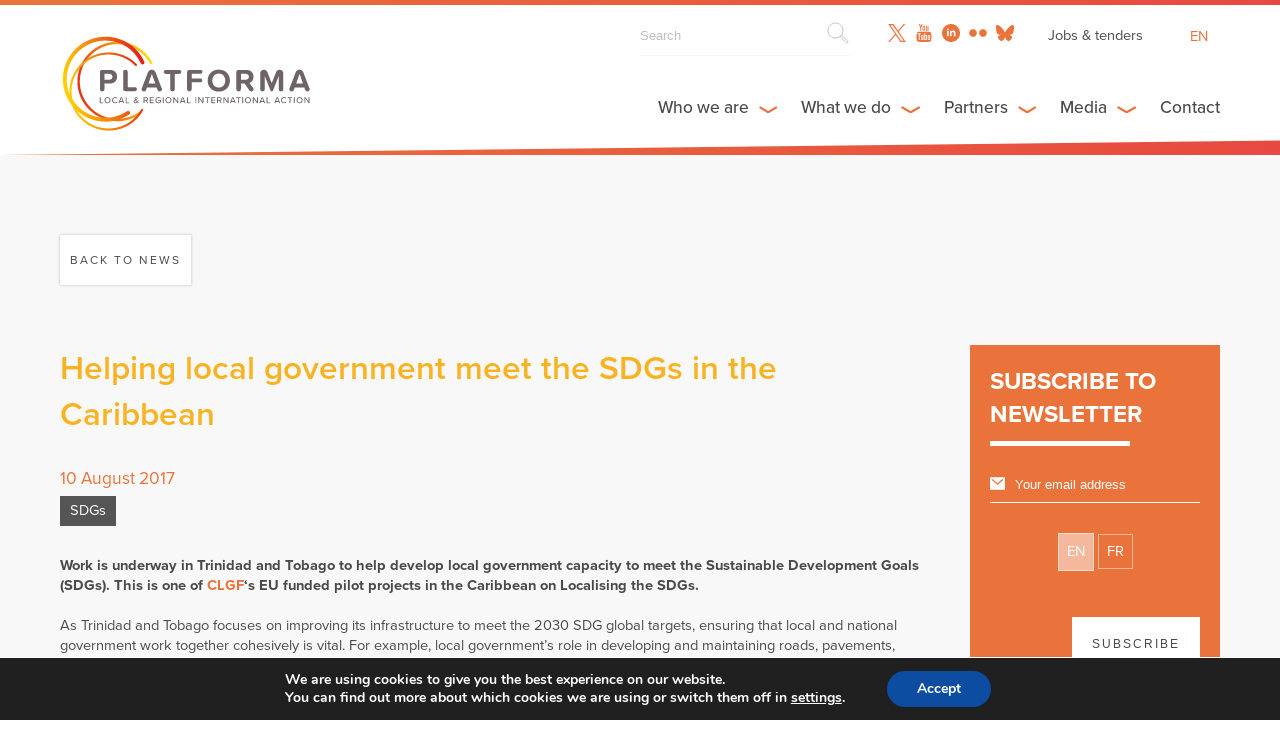

--- FILE ---
content_type: text/html; charset=UTF-8
request_url: https://platforma-dev.eu/helping-local-government-meet-the-sdgs-in-the-caribbean/
body_size: 23097
content:
    <!DOCTYPE html><html dir="ltr" lang="en-US" prefix="og: https://ogp.me/ns#" class="wp-singular post-template-default single single-post postid-10063 single-format-standard wp-theme-platforma_v2" >
<head>

    <!-- Global site tag (gtag.js) - Google Analytics -->
    <script async src="https://www.googletagmanager.com/gtag/js?id=UA-158906043-1"></script>
    <script>
      window.dataLayer = window.dataLayer || [];
      function gtag(){dataLayer.push(arguments);}
      gtag('js', new Date());

      gtag('config', 'UA-158906043-1');
    </script>

      
   	<meta charset="UTF-8">
    <meta name="viewport" content="width=device-width, initial-scale=1.0, maximum-scale=1.0">
    <meta http-equiv="X-UA-Compatible" content="IE=edge">
    <!--[if lt IE 9]>
      <script src="https://oss.maxcdn.com/libs/html5shiv/3.7.0/html5shiv.js"></script>
    <![endif]-->

    

     <!-- Favicon -->
    <link rel="icon" href="https://platforma-dev.eu/wp-content/themes/platforma_v2/assets/img/favicon.ico" />


    <!-- CSS -->
    <link href="https://addtocalendar.com/atc/1.5/atc-style-blue.css" rel="stylesheet" type="text/css">
    <link rel="stylesheet" media="screen" type="text/css" href="https://platforma-dev.eu/wp-content/themes/platforma_v2/assets/css/main.css" />
    <link rel="stylesheet" media="screen" type="text/css" href="https://platforma-dev.eu/wp-content/themes/platforma_v2/assets/css/main_public.css" />

    <!-- JS -->
    <script src="https://ajax.googleapis.com/ajax/libs/jquery/1/jquery.min.js"></script>
    <script src="https://platforma-dev.eu/wp-content/themes/platforma_v2/assets/js/scripts.min.js"></script>
    <script src="https://platforma-dev.eu/wp-content/themes/platforma_v2/assets/js/scripts_public.min.js"></script>


    <!-- Ajax -->
    <script type="text/javascript">var ajaxurl = 'https://platforma-dev.eu/wp-admin/admin-ajax.php';</script>

    <!-- TypeKit -->
    <script src="https://use.typekit.net/wmn0owi.js"></script>
    <script>try{Typekit.load({ async: true });}catch(e){}</script>

	<link rel="pingback" href="https://platforma-dev.eu/xmlrpc.php" />

		<style>img:is([sizes="auto" i], [sizes^="auto," i]) { contain-intrinsic-size: 3000px 1500px }</style>
	<link rel="alternate" hreflang="en" href="https://platforma-dev.eu/helping-local-government-meet-the-sdgs-in-the-caribbean/" />
<link rel="alternate" hreflang="fr" href="https://platforma-dev.eu/fr/helping-local-government-meet-the-sdgs-in-the-caribbean/" />
<link rel="alternate" hreflang="es" href="https://platforma-dev.eu/es/helping-local-government-meet-the-sdgs-in-the-caribbean/" />
<link rel="alternate" hreflang="x-default" href="https://platforma-dev.eu/helping-local-government-meet-the-sdgs-in-the-caribbean/" />

		<!-- All in One SEO 4.8.8 - aioseo.com -->
		<title>Helping local government meet the SDGs in the Caribbean - Platforma</title>
	<meta name="description" content="Work is underway in Trinidad and Tobago to help develop local government capacity to meet the Sustainable Development Goals (SDGs). This is one of CLGF&#039;s EU funded pilot projects in the Caribbean on Localising the SDGs. As Trinidad and Tobago focuses on improving its infrastructure to meet the 2030 SDG global targets, ensuring that local" />
	<meta name="robots" content="max-image-preview:large" />
	<meta name="author" content="herve"/>
	<link rel="canonical" href="https://platforma-dev.eu/helping-local-government-meet-the-sdgs-in-the-caribbean/" />
	<meta name="generator" content="All in One SEO (AIOSEO) 4.8.8" />
		<meta property="og:locale" content="en_US" />
		<meta property="og:site_name" content="Platforma - Local &amp; Regional International Action" />
		<meta property="og:type" content="article" />
		<meta property="og:title" content="Helping local government meet the SDGs in the Caribbean - Platforma" />
		<meta property="og:description" content="Work is underway in Trinidad and Tobago to help develop local government capacity to meet the Sustainable Development Goals (SDGs). This is one of CLGF&#039;s EU funded pilot projects in the Caribbean on Localising the SDGs. As Trinidad and Tobago focuses on improving its infrastructure to meet the 2030 SDG global targets, ensuring that local" />
		<meta property="og:url" content="https://platforma-dev.eu/helping-local-government-meet-the-sdgs-in-the-caribbean/" />
		<meta property="article:published_time" content="2017-08-10T14:09:49+00:00" />
		<meta property="article:modified_time" content="2017-08-10T14:33:19+00:00" />
		<meta name="twitter:card" content="summary_large_image" />
		<meta name="twitter:title" content="Helping local government meet the SDGs in the Caribbean - Platforma" />
		<meta name="twitter:description" content="Work is underway in Trinidad and Tobago to help develop local government capacity to meet the Sustainable Development Goals (SDGs). This is one of CLGF&#039;s EU funded pilot projects in the Caribbean on Localising the SDGs. As Trinidad and Tobago focuses on improving its infrastructure to meet the 2030 SDG global targets, ensuring that local" />
		<script type="application/ld+json" class="aioseo-schema">
			{"@context":"https:\/\/schema.org","@graph":[{"@type":"BlogPosting","@id":"https:\/\/platforma-dev.eu\/helping-local-government-meet-the-sdgs-in-the-caribbean\/#blogposting","name":"Helping local government meet the SDGs in the Caribbean - Platforma","headline":"Helping local government meet the SDGs in the Caribbean","author":{"@id":"https:\/\/platforma-dev.eu\/author\/herve\/#author"},"publisher":{"@id":"https:\/\/platforma-dev.eu\/#organization"},"image":{"@type":"ImageObject","url":"https:\/\/platforma-dev.eu\/wp-content\/uploads\/2017\/08\/clgf-trinidad.jpg","width":906,"height":600},"datePublished":"2017-08-10T16:09:49+02:00","dateModified":"2017-08-10T16:33:19+02:00","inLanguage":"en-US","mainEntityOfPage":{"@id":"https:\/\/platforma-dev.eu\/helping-local-government-meet-the-sdgs-in-the-caribbean\/#webpage"},"isPartOf":{"@id":"https:\/\/platforma-dev.eu\/helping-local-government-meet-the-sdgs-in-the-caribbean\/#webpage"},"articleSection":"SDGs, ACP, Caribbean, CLGF, Localizing SDGs, SDGs, Trinidad and Tobago"},{"@type":"BreadcrumbList","@id":"https:\/\/platforma-dev.eu\/helping-local-government-meet-the-sdgs-in-the-caribbean\/#breadcrumblist","itemListElement":[{"@type":"ListItem","@id":"https:\/\/platforma-dev.eu#listItem","position":1,"name":"Home","item":"https:\/\/platforma-dev.eu","nextItem":{"@type":"ListItem","@id":"https:\/\/platforma-dev.eu\/category\/sdgs\/#listItem","name":"SDGs"}},{"@type":"ListItem","@id":"https:\/\/platforma-dev.eu\/category\/sdgs\/#listItem","position":2,"name":"SDGs","item":"https:\/\/platforma-dev.eu\/category\/sdgs\/","nextItem":{"@type":"ListItem","@id":"https:\/\/platforma-dev.eu\/helping-local-government-meet-the-sdgs-in-the-caribbean\/#listItem","name":"Helping local government meet the SDGs in the Caribbean"},"previousItem":{"@type":"ListItem","@id":"https:\/\/platforma-dev.eu#listItem","name":"Home"}},{"@type":"ListItem","@id":"https:\/\/platforma-dev.eu\/helping-local-government-meet-the-sdgs-in-the-caribbean\/#listItem","position":3,"name":"Helping local government meet the SDGs in the Caribbean","previousItem":{"@type":"ListItem","@id":"https:\/\/platforma-dev.eu\/category\/sdgs\/#listItem","name":"SDGs"}}]},{"@type":"Organization","@id":"https:\/\/platforma-dev.eu\/#organization","name":"Platforma","description":"Local & Regional International Action","url":"https:\/\/platforma-dev.eu\/"},{"@type":"Person","@id":"https:\/\/platforma-dev.eu\/author\/herve\/#author","url":"https:\/\/platforma-dev.eu\/author\/herve\/","name":"herve","image":{"@type":"ImageObject","@id":"https:\/\/platforma-dev.eu\/helping-local-government-meet-the-sdgs-in-the-caribbean\/#authorImage","url":"https:\/\/secure.gravatar.com\/avatar\/16feb801bb02d86db4ec9aa5d9e59d990144e17eee4e2eda730f6e280e028e87?s=96&d=mm&r=g","width":96,"height":96,"caption":"herve"}},{"@type":"WebPage","@id":"https:\/\/platforma-dev.eu\/helping-local-government-meet-the-sdgs-in-the-caribbean\/#webpage","url":"https:\/\/platforma-dev.eu\/helping-local-government-meet-the-sdgs-in-the-caribbean\/","name":"Helping local government meet the SDGs in the Caribbean - Platforma","description":"Work is underway in Trinidad and Tobago to help develop local government capacity to meet the Sustainable Development Goals (SDGs). This is one of CLGF's EU funded pilot projects in the Caribbean on Localising the SDGs. As Trinidad and Tobago focuses on improving its infrastructure to meet the 2030 SDG global targets, ensuring that local","inLanguage":"en-US","isPartOf":{"@id":"https:\/\/platforma-dev.eu\/#website"},"breadcrumb":{"@id":"https:\/\/platforma-dev.eu\/helping-local-government-meet-the-sdgs-in-the-caribbean\/#breadcrumblist"},"author":{"@id":"https:\/\/platforma-dev.eu\/author\/herve\/#author"},"creator":{"@id":"https:\/\/platforma-dev.eu\/author\/herve\/#author"},"image":{"@type":"ImageObject","url":"https:\/\/platforma-dev.eu\/wp-content\/uploads\/2017\/08\/clgf-trinidad.jpg","@id":"https:\/\/platforma-dev.eu\/helping-local-government-meet-the-sdgs-in-the-caribbean\/#mainImage","width":906,"height":600},"primaryImageOfPage":{"@id":"https:\/\/platforma-dev.eu\/helping-local-government-meet-the-sdgs-in-the-caribbean\/#mainImage"},"datePublished":"2017-08-10T16:09:49+02:00","dateModified":"2017-08-10T16:33:19+02:00"},{"@type":"WebSite","@id":"https:\/\/platforma-dev.eu\/#website","url":"https:\/\/platforma-dev.eu\/","name":"Platforma","description":"Local & Regional International Action","inLanguage":"en-US","publisher":{"@id":"https:\/\/platforma-dev.eu\/#organization"}}]}
		</script>
		<!-- All in One SEO -->


	<!-- This site is optimized with the Yoast SEO plugin v26.1.1 - https://yoast.com/wordpress/plugins/seo/ -->
	<link rel="canonical" href="https://platforma-dev.eu/helping-local-government-meet-the-sdgs-in-the-caribbean/" />
	<meta property="og:locale" content="en_US" />
	<meta property="og:type" content="article" />
	<meta property="og:title" content="Helping local government meet the SDGs in the Caribbean - Platforma" />
	<meta property="og:description" content="Work is underway in Trinidad and Tobago to help develop local government capacity to meet the Sustainable Development Goals (SDGs). This is one of CLGF&#8216;s EU funded pilot projects in the Caribbean on Localising the SDGs. As Trinidad and Tobago focuses on improving its infrastructure to meet the 2030 SDG global targets, ensuring that local [&hellip;]" />
	<meta property="og:url" content="https://platforma-dev.eu/helping-local-government-meet-the-sdgs-in-the-caribbean/" />
	<meta property="og:site_name" content="Platforma" />
	<meta property="article:published_time" content="2017-08-10T14:09:49+00:00" />
	<meta property="article:modified_time" content="2017-08-10T14:33:19+00:00" />
	<meta property="og:image" content="https://platforma-dev.eu/wp-content/uploads/2017/08/clgf-trinidad.jpg" />
	<meta property="og:image:width" content="906" />
	<meta property="og:image:height" content="600" />
	<meta property="og:image:type" content="image/jpeg" />
	<meta name="author" content="herve" />
	<meta name="twitter:card" content="summary_large_image" />
	<meta name="twitter:label1" content="Written by" />
	<meta name="twitter:data1" content="herve" />
	<meta name="twitter:label2" content="Est. reading time" />
	<meta name="twitter:data2" content="2 minutes" />
	<script type="application/ld+json" class="yoast-schema-graph">{"@context":"https://schema.org","@graph":[{"@type":"WebPage","@id":"https://platforma-dev.eu/helping-local-government-meet-the-sdgs-in-the-caribbean/","url":"https://platforma-dev.eu/helping-local-government-meet-the-sdgs-in-the-caribbean/","name":"Helping local government meet the SDGs in the Caribbean - Platforma","isPartOf":{"@id":"https://platforma-dev.eu/#website"},"primaryImageOfPage":{"@id":"https://platforma-dev.eu/helping-local-government-meet-the-sdgs-in-the-caribbean/#primaryimage"},"image":{"@id":"https://platforma-dev.eu/helping-local-government-meet-the-sdgs-in-the-caribbean/#primaryimage"},"thumbnailUrl":"https://platforma-dev.eu/wp-content/uploads/2017/08/clgf-trinidad.jpg","datePublished":"2017-08-10T14:09:49+00:00","dateModified":"2017-08-10T14:33:19+00:00","author":{"@id":"https://platforma-dev.eu/#/schema/person/9e145433c8956a6a8533520409e447c3"},"breadcrumb":{"@id":"https://platforma-dev.eu/helping-local-government-meet-the-sdgs-in-the-caribbean/#breadcrumb"},"inLanguage":"en-US","potentialAction":[{"@type":"ReadAction","target":["https://platforma-dev.eu/helping-local-government-meet-the-sdgs-in-the-caribbean/"]}]},{"@type":"ImageObject","inLanguage":"en-US","@id":"https://platforma-dev.eu/helping-local-government-meet-the-sdgs-in-the-caribbean/#primaryimage","url":"https://platforma-dev.eu/wp-content/uploads/2017/08/clgf-trinidad.jpg","contentUrl":"https://platforma-dev.eu/wp-content/uploads/2017/08/clgf-trinidad.jpg","width":906,"height":600},{"@type":"BreadcrumbList","@id":"https://platforma-dev.eu/helping-local-government-meet-the-sdgs-in-the-caribbean/#breadcrumb","itemListElement":[{"@type":"ListItem","position":1,"name":"Home","item":"https://platforma-dev.eu/"},{"@type":"ListItem","position":2,"name":"Helping local government meet the SDGs in the Caribbean"}]},{"@type":"WebSite","@id":"https://platforma-dev.eu/#website","url":"https://platforma-dev.eu/","name":"Platforma","description":"Local &amp; Regional International Action","potentialAction":[{"@type":"SearchAction","target":{"@type":"EntryPoint","urlTemplate":"https://platforma-dev.eu/?s={search_term_string}"},"query-input":{"@type":"PropertyValueSpecification","valueRequired":true,"valueName":"search_term_string"}}],"inLanguage":"en-US"},{"@type":"Person","@id":"https://platforma-dev.eu/#/schema/person/9e145433c8956a6a8533520409e447c3","name":"herve","image":{"@type":"ImageObject","inLanguage":"en-US","@id":"https://platforma-dev.eu/#/schema/person/image/","url":"https://secure.gravatar.com/avatar/16feb801bb02d86db4ec9aa5d9e59d990144e17eee4e2eda730f6e280e028e87?s=96&d=mm&r=g","contentUrl":"https://secure.gravatar.com/avatar/16feb801bb02d86db4ec9aa5d9e59d990144e17eee4e2eda730f6e280e028e87?s=96&d=mm&r=g","caption":"herve"},"url":"https://platforma-dev.eu/author/herve/"}]}</script>
	<!-- / Yoast SEO plugin. -->


		<!-- This site uses the Google Analytics by ExactMetrics plugin v8.11.1 - Using Analytics tracking - https://www.exactmetrics.com/ -->
							<script src="//www.googletagmanager.com/gtag/js?id=G-LL3GHH2ZEM"  data-cfasync="false" data-wpfc-render="false" type="text/javascript" async></script>
			<script data-cfasync="false" data-wpfc-render="false" type="text/javascript">
				var em_version = '8.11.1';
				var em_track_user = true;
				var em_no_track_reason = '';
								var ExactMetricsDefaultLocations = {"page_location":"https:\/\/platforma-dev.eu\/helping-local-government-meet-the-sdgs-in-the-caribbean\/"};
								if ( typeof ExactMetricsPrivacyGuardFilter === 'function' ) {
					var ExactMetricsLocations = (typeof ExactMetricsExcludeQuery === 'object') ? ExactMetricsPrivacyGuardFilter( ExactMetricsExcludeQuery ) : ExactMetricsPrivacyGuardFilter( ExactMetricsDefaultLocations );
				} else {
					var ExactMetricsLocations = (typeof ExactMetricsExcludeQuery === 'object') ? ExactMetricsExcludeQuery : ExactMetricsDefaultLocations;
				}

								var disableStrs = [
										'ga-disable-G-LL3GHH2ZEM',
									];

				/* Function to detect opted out users */
				function __gtagTrackerIsOptedOut() {
					for (var index = 0; index < disableStrs.length; index++) {
						if (document.cookie.indexOf(disableStrs[index] + '=true') > -1) {
							return true;
						}
					}

					return false;
				}

				/* Disable tracking if the opt-out cookie exists. */
				if (__gtagTrackerIsOptedOut()) {
					for (var index = 0; index < disableStrs.length; index++) {
						window[disableStrs[index]] = true;
					}
				}

				/* Opt-out function */
				function __gtagTrackerOptout() {
					for (var index = 0; index < disableStrs.length; index++) {
						document.cookie = disableStrs[index] + '=true; expires=Thu, 31 Dec 2099 23:59:59 UTC; path=/';
						window[disableStrs[index]] = true;
					}
				}

				if ('undefined' === typeof gaOptout) {
					function gaOptout() {
						__gtagTrackerOptout();
					}
				}
								window.dataLayer = window.dataLayer || [];

				window.ExactMetricsDualTracker = {
					helpers: {},
					trackers: {},
				};
				if (em_track_user) {
					function __gtagDataLayer() {
						dataLayer.push(arguments);
					}

					function __gtagTracker(type, name, parameters) {
						if (!parameters) {
							parameters = {};
						}

						if (parameters.send_to) {
							__gtagDataLayer.apply(null, arguments);
							return;
						}

						if (type === 'event') {
														parameters.send_to = exactmetrics_frontend.v4_id;
							var hookName = name;
							if (typeof parameters['event_category'] !== 'undefined') {
								hookName = parameters['event_category'] + ':' + name;
							}

							if (typeof ExactMetricsDualTracker.trackers[hookName] !== 'undefined') {
								ExactMetricsDualTracker.trackers[hookName](parameters);
							} else {
								__gtagDataLayer('event', name, parameters);
							}
							
						} else {
							__gtagDataLayer.apply(null, arguments);
						}
					}

					__gtagTracker('js', new Date());
					__gtagTracker('set', {
						'developer_id.dNDMyYj': true,
											});
					if ( ExactMetricsLocations.page_location ) {
						__gtagTracker('set', ExactMetricsLocations);
					}
										__gtagTracker('config', 'G-LL3GHH2ZEM', {"forceSSL":"true","link_attribution":"true"} );
										window.gtag = __gtagTracker;										(function () {
						/* https://developers.google.com/analytics/devguides/collection/analyticsjs/ */
						/* ga and __gaTracker compatibility shim. */
						var noopfn = function () {
							return null;
						};
						var newtracker = function () {
							return new Tracker();
						};
						var Tracker = function () {
							return null;
						};
						var p = Tracker.prototype;
						p.get = noopfn;
						p.set = noopfn;
						p.send = function () {
							var args = Array.prototype.slice.call(arguments);
							args.unshift('send');
							__gaTracker.apply(null, args);
						};
						var __gaTracker = function () {
							var len = arguments.length;
							if (len === 0) {
								return;
							}
							var f = arguments[len - 1];
							if (typeof f !== 'object' || f === null || typeof f.hitCallback !== 'function') {
								if ('send' === arguments[0]) {
									var hitConverted, hitObject = false, action;
									if ('event' === arguments[1]) {
										if ('undefined' !== typeof arguments[3]) {
											hitObject = {
												'eventAction': arguments[3],
												'eventCategory': arguments[2],
												'eventLabel': arguments[4],
												'value': arguments[5] ? arguments[5] : 1,
											}
										}
									}
									if ('pageview' === arguments[1]) {
										if ('undefined' !== typeof arguments[2]) {
											hitObject = {
												'eventAction': 'page_view',
												'page_path': arguments[2],
											}
										}
									}
									if (typeof arguments[2] === 'object') {
										hitObject = arguments[2];
									}
									if (typeof arguments[5] === 'object') {
										Object.assign(hitObject, arguments[5]);
									}
									if ('undefined' !== typeof arguments[1].hitType) {
										hitObject = arguments[1];
										if ('pageview' === hitObject.hitType) {
											hitObject.eventAction = 'page_view';
										}
									}
									if (hitObject) {
										action = 'timing' === arguments[1].hitType ? 'timing_complete' : hitObject.eventAction;
										hitConverted = mapArgs(hitObject);
										__gtagTracker('event', action, hitConverted);
									}
								}
								return;
							}

							function mapArgs(args) {
								var arg, hit = {};
								var gaMap = {
									'eventCategory': 'event_category',
									'eventAction': 'event_action',
									'eventLabel': 'event_label',
									'eventValue': 'event_value',
									'nonInteraction': 'non_interaction',
									'timingCategory': 'event_category',
									'timingVar': 'name',
									'timingValue': 'value',
									'timingLabel': 'event_label',
									'page': 'page_path',
									'location': 'page_location',
									'title': 'page_title',
									'referrer' : 'page_referrer',
								};
								for (arg in args) {
																		if (!(!args.hasOwnProperty(arg) || !gaMap.hasOwnProperty(arg))) {
										hit[gaMap[arg]] = args[arg];
									} else {
										hit[arg] = args[arg];
									}
								}
								return hit;
							}

							try {
								f.hitCallback();
							} catch (ex) {
							}
						};
						__gaTracker.create = newtracker;
						__gaTracker.getByName = newtracker;
						__gaTracker.getAll = function () {
							return [];
						};
						__gaTracker.remove = noopfn;
						__gaTracker.loaded = true;
						window['__gaTracker'] = __gaTracker;
					})();
									} else {
										console.log("");
					(function () {
						function __gtagTracker() {
							return null;
						}

						window['__gtagTracker'] = __gtagTracker;
						window['gtag'] = __gtagTracker;
					})();
									}
			</script>
							<!-- / Google Analytics by ExactMetrics -->
		<script type="text/javascript">
/* <![CDATA[ */
window._wpemojiSettings = {"baseUrl":"https:\/\/s.w.org\/images\/core\/emoji\/16.0.1\/72x72\/","ext":".png","svgUrl":"https:\/\/s.w.org\/images\/core\/emoji\/16.0.1\/svg\/","svgExt":".svg","source":{"concatemoji":"https:\/\/platforma-dev.eu\/wp-includes\/js\/wp-emoji-release.min.js?ver=6.8.3"}};
/*! This file is auto-generated */
!function(s,n){var o,i,e;function c(e){try{var t={supportTests:e,timestamp:(new Date).valueOf()};sessionStorage.setItem(o,JSON.stringify(t))}catch(e){}}function p(e,t,n){e.clearRect(0,0,e.canvas.width,e.canvas.height),e.fillText(t,0,0);var t=new Uint32Array(e.getImageData(0,0,e.canvas.width,e.canvas.height).data),a=(e.clearRect(0,0,e.canvas.width,e.canvas.height),e.fillText(n,0,0),new Uint32Array(e.getImageData(0,0,e.canvas.width,e.canvas.height).data));return t.every(function(e,t){return e===a[t]})}function u(e,t){e.clearRect(0,0,e.canvas.width,e.canvas.height),e.fillText(t,0,0);for(var n=e.getImageData(16,16,1,1),a=0;a<n.data.length;a++)if(0!==n.data[a])return!1;return!0}function f(e,t,n,a){switch(t){case"flag":return n(e,"\ud83c\udff3\ufe0f\u200d\u26a7\ufe0f","\ud83c\udff3\ufe0f\u200b\u26a7\ufe0f")?!1:!n(e,"\ud83c\udde8\ud83c\uddf6","\ud83c\udde8\u200b\ud83c\uddf6")&&!n(e,"\ud83c\udff4\udb40\udc67\udb40\udc62\udb40\udc65\udb40\udc6e\udb40\udc67\udb40\udc7f","\ud83c\udff4\u200b\udb40\udc67\u200b\udb40\udc62\u200b\udb40\udc65\u200b\udb40\udc6e\u200b\udb40\udc67\u200b\udb40\udc7f");case"emoji":return!a(e,"\ud83e\udedf")}return!1}function g(e,t,n,a){var r="undefined"!=typeof WorkerGlobalScope&&self instanceof WorkerGlobalScope?new OffscreenCanvas(300,150):s.createElement("canvas"),o=r.getContext("2d",{willReadFrequently:!0}),i=(o.textBaseline="top",o.font="600 32px Arial",{});return e.forEach(function(e){i[e]=t(o,e,n,a)}),i}function t(e){var t=s.createElement("script");t.src=e,t.defer=!0,s.head.appendChild(t)}"undefined"!=typeof Promise&&(o="wpEmojiSettingsSupports",i=["flag","emoji"],n.supports={everything:!0,everythingExceptFlag:!0},e=new Promise(function(e){s.addEventListener("DOMContentLoaded",e,{once:!0})}),new Promise(function(t){var n=function(){try{var e=JSON.parse(sessionStorage.getItem(o));if("object"==typeof e&&"number"==typeof e.timestamp&&(new Date).valueOf()<e.timestamp+604800&&"object"==typeof e.supportTests)return e.supportTests}catch(e){}return null}();if(!n){if("undefined"!=typeof Worker&&"undefined"!=typeof OffscreenCanvas&&"undefined"!=typeof URL&&URL.createObjectURL&&"undefined"!=typeof Blob)try{var e="postMessage("+g.toString()+"("+[JSON.stringify(i),f.toString(),p.toString(),u.toString()].join(",")+"));",a=new Blob([e],{type:"text/javascript"}),r=new Worker(URL.createObjectURL(a),{name:"wpTestEmojiSupports"});return void(r.onmessage=function(e){c(n=e.data),r.terminate(),t(n)})}catch(e){}c(n=g(i,f,p,u))}t(n)}).then(function(e){for(var t in e)n.supports[t]=e[t],n.supports.everything=n.supports.everything&&n.supports[t],"flag"!==t&&(n.supports.everythingExceptFlag=n.supports.everythingExceptFlag&&n.supports[t]);n.supports.everythingExceptFlag=n.supports.everythingExceptFlag&&!n.supports.flag,n.DOMReady=!1,n.readyCallback=function(){n.DOMReady=!0}}).then(function(){return e}).then(function(){var e;n.supports.everything||(n.readyCallback(),(e=n.source||{}).concatemoji?t(e.concatemoji):e.wpemoji&&e.twemoji&&(t(e.twemoji),t(e.wpemoji)))}))}((window,document),window._wpemojiSettings);
/* ]]> */
</script>
<style id='wp-emoji-styles-inline-css' type='text/css'>

	img.wp-smiley, img.emoji {
		display: inline !important;
		border: none !important;
		box-shadow: none !important;
		height: 1em !important;
		width: 1em !important;
		margin: 0 0.07em !important;
		vertical-align: -0.1em !important;
		background: none !important;
		padding: 0 !important;
	}
</style>
<link rel='stylesheet' id='wp-block-library-css' href='https://platforma-dev.eu/wp-includes/css/dist/block-library/style.min.css?ver=6.8.3' type='text/css' media='all' />
<style id='classic-theme-styles-inline-css' type='text/css'>
/*! This file is auto-generated */
.wp-block-button__link{color:#fff;background-color:#32373c;border-radius:9999px;box-shadow:none;text-decoration:none;padding:calc(.667em + 2px) calc(1.333em + 2px);font-size:1.125em}.wp-block-file__button{background:#32373c;color:#fff;text-decoration:none}
</style>
<style id='global-styles-inline-css' type='text/css'>
:root{--wp--preset--aspect-ratio--square: 1;--wp--preset--aspect-ratio--4-3: 4/3;--wp--preset--aspect-ratio--3-4: 3/4;--wp--preset--aspect-ratio--3-2: 3/2;--wp--preset--aspect-ratio--2-3: 2/3;--wp--preset--aspect-ratio--16-9: 16/9;--wp--preset--aspect-ratio--9-16: 9/16;--wp--preset--color--black: #000000;--wp--preset--color--cyan-bluish-gray: #abb8c3;--wp--preset--color--white: #ffffff;--wp--preset--color--pale-pink: #f78da7;--wp--preset--color--vivid-red: #cf2e2e;--wp--preset--color--luminous-vivid-orange: #ff6900;--wp--preset--color--luminous-vivid-amber: #fcb900;--wp--preset--color--light-green-cyan: #7bdcb5;--wp--preset--color--vivid-green-cyan: #00d084;--wp--preset--color--pale-cyan-blue: #8ed1fc;--wp--preset--color--vivid-cyan-blue: #0693e3;--wp--preset--color--vivid-purple: #9b51e0;--wp--preset--gradient--vivid-cyan-blue-to-vivid-purple: linear-gradient(135deg,rgba(6,147,227,1) 0%,rgb(155,81,224) 100%);--wp--preset--gradient--light-green-cyan-to-vivid-green-cyan: linear-gradient(135deg,rgb(122,220,180) 0%,rgb(0,208,130) 100%);--wp--preset--gradient--luminous-vivid-amber-to-luminous-vivid-orange: linear-gradient(135deg,rgba(252,185,0,1) 0%,rgba(255,105,0,1) 100%);--wp--preset--gradient--luminous-vivid-orange-to-vivid-red: linear-gradient(135deg,rgba(255,105,0,1) 0%,rgb(207,46,46) 100%);--wp--preset--gradient--very-light-gray-to-cyan-bluish-gray: linear-gradient(135deg,rgb(238,238,238) 0%,rgb(169,184,195) 100%);--wp--preset--gradient--cool-to-warm-spectrum: linear-gradient(135deg,rgb(74,234,220) 0%,rgb(151,120,209) 20%,rgb(207,42,186) 40%,rgb(238,44,130) 60%,rgb(251,105,98) 80%,rgb(254,248,76) 100%);--wp--preset--gradient--blush-light-purple: linear-gradient(135deg,rgb(255,206,236) 0%,rgb(152,150,240) 100%);--wp--preset--gradient--blush-bordeaux: linear-gradient(135deg,rgb(254,205,165) 0%,rgb(254,45,45) 50%,rgb(107,0,62) 100%);--wp--preset--gradient--luminous-dusk: linear-gradient(135deg,rgb(255,203,112) 0%,rgb(199,81,192) 50%,rgb(65,88,208) 100%);--wp--preset--gradient--pale-ocean: linear-gradient(135deg,rgb(255,245,203) 0%,rgb(182,227,212) 50%,rgb(51,167,181) 100%);--wp--preset--gradient--electric-grass: linear-gradient(135deg,rgb(202,248,128) 0%,rgb(113,206,126) 100%);--wp--preset--gradient--midnight: linear-gradient(135deg,rgb(2,3,129) 0%,rgb(40,116,252) 100%);--wp--preset--font-size--small: 13px;--wp--preset--font-size--medium: 20px;--wp--preset--font-size--large: 36px;--wp--preset--font-size--x-large: 42px;--wp--preset--spacing--20: 0.44rem;--wp--preset--spacing--30: 0.67rem;--wp--preset--spacing--40: 1rem;--wp--preset--spacing--50: 1.5rem;--wp--preset--spacing--60: 2.25rem;--wp--preset--spacing--70: 3.38rem;--wp--preset--spacing--80: 5.06rem;--wp--preset--shadow--natural: 6px 6px 9px rgba(0, 0, 0, 0.2);--wp--preset--shadow--deep: 12px 12px 50px rgba(0, 0, 0, 0.4);--wp--preset--shadow--sharp: 6px 6px 0px rgba(0, 0, 0, 0.2);--wp--preset--shadow--outlined: 6px 6px 0px -3px rgba(255, 255, 255, 1), 6px 6px rgba(0, 0, 0, 1);--wp--preset--shadow--crisp: 6px 6px 0px rgba(0, 0, 0, 1);}:where(.is-layout-flex){gap: 0.5em;}:where(.is-layout-grid){gap: 0.5em;}body .is-layout-flex{display: flex;}.is-layout-flex{flex-wrap: wrap;align-items: center;}.is-layout-flex > :is(*, div){margin: 0;}body .is-layout-grid{display: grid;}.is-layout-grid > :is(*, div){margin: 0;}:where(.wp-block-columns.is-layout-flex){gap: 2em;}:where(.wp-block-columns.is-layout-grid){gap: 2em;}:where(.wp-block-post-template.is-layout-flex){gap: 1.25em;}:where(.wp-block-post-template.is-layout-grid){gap: 1.25em;}.has-black-color{color: var(--wp--preset--color--black) !important;}.has-cyan-bluish-gray-color{color: var(--wp--preset--color--cyan-bluish-gray) !important;}.has-white-color{color: var(--wp--preset--color--white) !important;}.has-pale-pink-color{color: var(--wp--preset--color--pale-pink) !important;}.has-vivid-red-color{color: var(--wp--preset--color--vivid-red) !important;}.has-luminous-vivid-orange-color{color: var(--wp--preset--color--luminous-vivid-orange) !important;}.has-luminous-vivid-amber-color{color: var(--wp--preset--color--luminous-vivid-amber) !important;}.has-light-green-cyan-color{color: var(--wp--preset--color--light-green-cyan) !important;}.has-vivid-green-cyan-color{color: var(--wp--preset--color--vivid-green-cyan) !important;}.has-pale-cyan-blue-color{color: var(--wp--preset--color--pale-cyan-blue) !important;}.has-vivid-cyan-blue-color{color: var(--wp--preset--color--vivid-cyan-blue) !important;}.has-vivid-purple-color{color: var(--wp--preset--color--vivid-purple) !important;}.has-black-background-color{background-color: var(--wp--preset--color--black) !important;}.has-cyan-bluish-gray-background-color{background-color: var(--wp--preset--color--cyan-bluish-gray) !important;}.has-white-background-color{background-color: var(--wp--preset--color--white) !important;}.has-pale-pink-background-color{background-color: var(--wp--preset--color--pale-pink) !important;}.has-vivid-red-background-color{background-color: var(--wp--preset--color--vivid-red) !important;}.has-luminous-vivid-orange-background-color{background-color: var(--wp--preset--color--luminous-vivid-orange) !important;}.has-luminous-vivid-amber-background-color{background-color: var(--wp--preset--color--luminous-vivid-amber) !important;}.has-light-green-cyan-background-color{background-color: var(--wp--preset--color--light-green-cyan) !important;}.has-vivid-green-cyan-background-color{background-color: var(--wp--preset--color--vivid-green-cyan) !important;}.has-pale-cyan-blue-background-color{background-color: var(--wp--preset--color--pale-cyan-blue) !important;}.has-vivid-cyan-blue-background-color{background-color: var(--wp--preset--color--vivid-cyan-blue) !important;}.has-vivid-purple-background-color{background-color: var(--wp--preset--color--vivid-purple) !important;}.has-black-border-color{border-color: var(--wp--preset--color--black) !important;}.has-cyan-bluish-gray-border-color{border-color: var(--wp--preset--color--cyan-bluish-gray) !important;}.has-white-border-color{border-color: var(--wp--preset--color--white) !important;}.has-pale-pink-border-color{border-color: var(--wp--preset--color--pale-pink) !important;}.has-vivid-red-border-color{border-color: var(--wp--preset--color--vivid-red) !important;}.has-luminous-vivid-orange-border-color{border-color: var(--wp--preset--color--luminous-vivid-orange) !important;}.has-luminous-vivid-amber-border-color{border-color: var(--wp--preset--color--luminous-vivid-amber) !important;}.has-light-green-cyan-border-color{border-color: var(--wp--preset--color--light-green-cyan) !important;}.has-vivid-green-cyan-border-color{border-color: var(--wp--preset--color--vivid-green-cyan) !important;}.has-pale-cyan-blue-border-color{border-color: var(--wp--preset--color--pale-cyan-blue) !important;}.has-vivid-cyan-blue-border-color{border-color: var(--wp--preset--color--vivid-cyan-blue) !important;}.has-vivid-purple-border-color{border-color: var(--wp--preset--color--vivid-purple) !important;}.has-vivid-cyan-blue-to-vivid-purple-gradient-background{background: var(--wp--preset--gradient--vivid-cyan-blue-to-vivid-purple) !important;}.has-light-green-cyan-to-vivid-green-cyan-gradient-background{background: var(--wp--preset--gradient--light-green-cyan-to-vivid-green-cyan) !important;}.has-luminous-vivid-amber-to-luminous-vivid-orange-gradient-background{background: var(--wp--preset--gradient--luminous-vivid-amber-to-luminous-vivid-orange) !important;}.has-luminous-vivid-orange-to-vivid-red-gradient-background{background: var(--wp--preset--gradient--luminous-vivid-orange-to-vivid-red) !important;}.has-very-light-gray-to-cyan-bluish-gray-gradient-background{background: var(--wp--preset--gradient--very-light-gray-to-cyan-bluish-gray) !important;}.has-cool-to-warm-spectrum-gradient-background{background: var(--wp--preset--gradient--cool-to-warm-spectrum) !important;}.has-blush-light-purple-gradient-background{background: var(--wp--preset--gradient--blush-light-purple) !important;}.has-blush-bordeaux-gradient-background{background: var(--wp--preset--gradient--blush-bordeaux) !important;}.has-luminous-dusk-gradient-background{background: var(--wp--preset--gradient--luminous-dusk) !important;}.has-pale-ocean-gradient-background{background: var(--wp--preset--gradient--pale-ocean) !important;}.has-electric-grass-gradient-background{background: var(--wp--preset--gradient--electric-grass) !important;}.has-midnight-gradient-background{background: var(--wp--preset--gradient--midnight) !important;}.has-small-font-size{font-size: var(--wp--preset--font-size--small) !important;}.has-medium-font-size{font-size: var(--wp--preset--font-size--medium) !important;}.has-large-font-size{font-size: var(--wp--preset--font-size--large) !important;}.has-x-large-font-size{font-size: var(--wp--preset--font-size--x-large) !important;}
:where(.wp-block-post-template.is-layout-flex){gap: 1.25em;}:where(.wp-block-post-template.is-layout-grid){gap: 1.25em;}
:where(.wp-block-columns.is-layout-flex){gap: 2em;}:where(.wp-block-columns.is-layout-grid){gap: 2em;}
:root :where(.wp-block-pullquote){font-size: 1.5em;line-height: 1.6;}
</style>
<link rel='stylesheet' id='wpml-legacy-horizontal-list-0-css' href='https://platforma-dev.eu/wp-content/plugins/sitepress-multilingual-cms/templates/language-switchers/legacy-list-horizontal/style.min.css?ver=1' type='text/css' media='all' />
<link rel='stylesheet' id='moove_gdpr_frontend-css' href='https://platforma-dev.eu/wp-content/plugins/gdpr-cookie-compliance/dist/styles/gdpr-main.css?ver=5.0.9' type='text/css' media='all' />
<style id='moove_gdpr_frontend-inline-css' type='text/css'>
#moove_gdpr_cookie_modal,#moove_gdpr_cookie_info_bar,.gdpr_cookie_settings_shortcode_content{font-family:&#039;Nunito&#039;,sans-serif}#moove_gdpr_save_popup_settings_button{background-color:#373737;color:#fff}#moove_gdpr_save_popup_settings_button:hover{background-color:#000}#moove_gdpr_cookie_info_bar .moove-gdpr-info-bar-container .moove-gdpr-info-bar-content a.mgbutton,#moove_gdpr_cookie_info_bar .moove-gdpr-info-bar-container .moove-gdpr-info-bar-content button.mgbutton{background-color:#0C4DA2}#moove_gdpr_cookie_modal .moove-gdpr-modal-content .moove-gdpr-modal-footer-content .moove-gdpr-button-holder a.mgbutton,#moove_gdpr_cookie_modal .moove-gdpr-modal-content .moove-gdpr-modal-footer-content .moove-gdpr-button-holder button.mgbutton,.gdpr_cookie_settings_shortcode_content .gdpr-shr-button.button-green{background-color:#0C4DA2;border-color:#0C4DA2}#moove_gdpr_cookie_modal .moove-gdpr-modal-content .moove-gdpr-modal-footer-content .moove-gdpr-button-holder a.mgbutton:hover,#moove_gdpr_cookie_modal .moove-gdpr-modal-content .moove-gdpr-modal-footer-content .moove-gdpr-button-holder button.mgbutton:hover,.gdpr_cookie_settings_shortcode_content .gdpr-shr-button.button-green:hover{background-color:#fff;color:#0C4DA2}#moove_gdpr_cookie_modal .moove-gdpr-modal-content .moove-gdpr-modal-close i,#moove_gdpr_cookie_modal .moove-gdpr-modal-content .moove-gdpr-modal-close span.gdpr-icon{background-color:#0C4DA2;border:1px solid #0C4DA2}#moove_gdpr_cookie_info_bar span.moove-gdpr-infobar-allow-all.focus-g,#moove_gdpr_cookie_info_bar span.moove-gdpr-infobar-allow-all:focus,#moove_gdpr_cookie_info_bar button.moove-gdpr-infobar-allow-all.focus-g,#moove_gdpr_cookie_info_bar button.moove-gdpr-infobar-allow-all:focus,#moove_gdpr_cookie_info_bar span.moove-gdpr-infobar-reject-btn.focus-g,#moove_gdpr_cookie_info_bar span.moove-gdpr-infobar-reject-btn:focus,#moove_gdpr_cookie_info_bar button.moove-gdpr-infobar-reject-btn.focus-g,#moove_gdpr_cookie_info_bar button.moove-gdpr-infobar-reject-btn:focus,#moove_gdpr_cookie_info_bar span.change-settings-button.focus-g,#moove_gdpr_cookie_info_bar span.change-settings-button:focus,#moove_gdpr_cookie_info_bar button.change-settings-button.focus-g,#moove_gdpr_cookie_info_bar button.change-settings-button:focus{-webkit-box-shadow:0 0 1px 3px #0C4DA2;-moz-box-shadow:0 0 1px 3px #0C4DA2;box-shadow:0 0 1px 3px #0C4DA2}#moove_gdpr_cookie_modal .moove-gdpr-modal-content .moove-gdpr-modal-close i:hover,#moove_gdpr_cookie_modal .moove-gdpr-modal-content .moove-gdpr-modal-close span.gdpr-icon:hover,#moove_gdpr_cookie_info_bar span[data-href]>u.change-settings-button{color:#0C4DA2}#moove_gdpr_cookie_modal .moove-gdpr-modal-content .moove-gdpr-modal-left-content #moove-gdpr-menu li.menu-item-selected a span.gdpr-icon,#moove_gdpr_cookie_modal .moove-gdpr-modal-content .moove-gdpr-modal-left-content #moove-gdpr-menu li.menu-item-selected button span.gdpr-icon{color:inherit}#moove_gdpr_cookie_modal .moove-gdpr-modal-content .moove-gdpr-modal-left-content #moove-gdpr-menu li a span.gdpr-icon,#moove_gdpr_cookie_modal .moove-gdpr-modal-content .moove-gdpr-modal-left-content #moove-gdpr-menu li button span.gdpr-icon{color:inherit}#moove_gdpr_cookie_modal .gdpr-acc-link{line-height:0;font-size:0;color:transparent;position:absolute}#moove_gdpr_cookie_modal .moove-gdpr-modal-content .moove-gdpr-modal-close:hover i,#moove_gdpr_cookie_modal .moove-gdpr-modal-content .moove-gdpr-modal-left-content #moove-gdpr-menu li a,#moove_gdpr_cookie_modal .moove-gdpr-modal-content .moove-gdpr-modal-left-content #moove-gdpr-menu li button,#moove_gdpr_cookie_modal .moove-gdpr-modal-content .moove-gdpr-modal-left-content #moove-gdpr-menu li button i,#moove_gdpr_cookie_modal .moove-gdpr-modal-content .moove-gdpr-modal-left-content #moove-gdpr-menu li a i,#moove_gdpr_cookie_modal .moove-gdpr-modal-content .moove-gdpr-tab-main .moove-gdpr-tab-main-content a:hover,#moove_gdpr_cookie_info_bar.moove-gdpr-dark-scheme .moove-gdpr-info-bar-container .moove-gdpr-info-bar-content a.mgbutton:hover,#moove_gdpr_cookie_info_bar.moove-gdpr-dark-scheme .moove-gdpr-info-bar-container .moove-gdpr-info-bar-content button.mgbutton:hover,#moove_gdpr_cookie_info_bar.moove-gdpr-dark-scheme .moove-gdpr-info-bar-container .moove-gdpr-info-bar-content a:hover,#moove_gdpr_cookie_info_bar.moove-gdpr-dark-scheme .moove-gdpr-info-bar-container .moove-gdpr-info-bar-content button:hover,#moove_gdpr_cookie_info_bar.moove-gdpr-dark-scheme .moove-gdpr-info-bar-container .moove-gdpr-info-bar-content span.change-settings-button:hover,#moove_gdpr_cookie_info_bar.moove-gdpr-dark-scheme .moove-gdpr-info-bar-container .moove-gdpr-info-bar-content button.change-settings-button:hover,#moove_gdpr_cookie_info_bar.moove-gdpr-dark-scheme .moove-gdpr-info-bar-container .moove-gdpr-info-bar-content u.change-settings-button:hover,#moove_gdpr_cookie_info_bar span[data-href]>u.change-settings-button,#moove_gdpr_cookie_info_bar.moove-gdpr-dark-scheme .moove-gdpr-info-bar-container .moove-gdpr-info-bar-content a.mgbutton.focus-g,#moove_gdpr_cookie_info_bar.moove-gdpr-dark-scheme .moove-gdpr-info-bar-container .moove-gdpr-info-bar-content button.mgbutton.focus-g,#moove_gdpr_cookie_info_bar.moove-gdpr-dark-scheme .moove-gdpr-info-bar-container .moove-gdpr-info-bar-content a.focus-g,#moove_gdpr_cookie_info_bar.moove-gdpr-dark-scheme .moove-gdpr-info-bar-container .moove-gdpr-info-bar-content button.focus-g,#moove_gdpr_cookie_info_bar.moove-gdpr-dark-scheme .moove-gdpr-info-bar-container .moove-gdpr-info-bar-content a.mgbutton:focus,#moove_gdpr_cookie_info_bar.moove-gdpr-dark-scheme .moove-gdpr-info-bar-container .moove-gdpr-info-bar-content button.mgbutton:focus,#moove_gdpr_cookie_info_bar.moove-gdpr-dark-scheme .moove-gdpr-info-bar-container .moove-gdpr-info-bar-content a:focus,#moove_gdpr_cookie_info_bar.moove-gdpr-dark-scheme .moove-gdpr-info-bar-container .moove-gdpr-info-bar-content button:focus,#moove_gdpr_cookie_info_bar.moove-gdpr-dark-scheme .moove-gdpr-info-bar-container .moove-gdpr-info-bar-content span.change-settings-button.focus-g,span.change-settings-button:focus,button.change-settings-button.focus-g,button.change-settings-button:focus,#moove_gdpr_cookie_info_bar.moove-gdpr-dark-scheme .moove-gdpr-info-bar-container .moove-gdpr-info-bar-content u.change-settings-button.focus-g,#moove_gdpr_cookie_info_bar.moove-gdpr-dark-scheme .moove-gdpr-info-bar-container .moove-gdpr-info-bar-content u.change-settings-button:focus{color:#0C4DA2}#moove_gdpr_cookie_modal .moove-gdpr-branding.focus-g span,#moove_gdpr_cookie_modal .moove-gdpr-modal-content .moove-gdpr-tab-main a.focus-g,#moove_gdpr_cookie_modal .moove-gdpr-modal-content .moove-gdpr-tab-main .gdpr-cd-details-toggle.focus-g{color:#0C4DA2}#moove_gdpr_cookie_modal.gdpr_lightbox-hide{display:none}
</style>
<script type="text/javascript" src="https://platforma-dev.eu/wp-content/plugins/google-analytics-dashboard-for-wp/assets/js/frontend-gtag.min.js?ver=8.11.1" id="exactmetrics-frontend-script-js" async="async" data-wp-strategy="async"></script>
<script data-cfasync="false" data-wpfc-render="false" type="text/javascript" id='exactmetrics-frontend-script-js-extra'>/* <![CDATA[ */
var exactmetrics_frontend = {"js_events_tracking":"true","download_extensions":"doc,pdf,ppt,zip,xls,docx,pptx,xlsx","inbound_paths":"[{\"path\":\"\\\/go\\\/\",\"label\":\"affiliate\"},{\"path\":\"\\\/recommend\\\/\",\"label\":\"affiliate\"}]","home_url":"https:\/\/platforma-dev.eu","hash_tracking":"false","v4_id":"G-LL3GHH2ZEM"};/* ]]> */
</script>
<script type="text/javascript" src="https://platforma-dev.eu/wp-includes/js/jquery/jquery.min.js?ver=3.7.1" id="jquery-core-js"></script>
<script type="text/javascript" src="https://platforma-dev.eu/wp-includes/js/jquery/jquery-migrate.min.js?ver=3.4.1" id="jquery-migrate-js"></script>
<link rel="https://api.w.org/" href="https://platforma-dev.eu/wp-json/" /><link rel="alternate" title="JSON" type="application/json" href="https://platforma-dev.eu/wp-json/wp/v2/posts/10063" /><link rel="EditURI" type="application/rsd+xml" title="RSD" href="https://platforma-dev.eu/xmlrpc.php?rsd" />
<meta name="generator" content="WordPress 6.8.3" />
<link rel='shortlink' href='https://platforma-dev.eu/?p=10063' />
<link rel="alternate" title="oEmbed (JSON)" type="application/json+oembed" href="https://platforma-dev.eu/wp-json/oembed/1.0/embed?url=https%3A%2F%2Fplatforma-dev.eu%2Fhelping-local-government-meet-the-sdgs-in-the-caribbean%2F" />
<link rel="alternate" title="oEmbed (XML)" type="text/xml+oembed" href="https://platforma-dev.eu/wp-json/oembed/1.0/embed?url=https%3A%2F%2Fplatforma-dev.eu%2Fhelping-local-government-meet-the-sdgs-in-the-caribbean%2F&#038;format=xml" />
<meta name="generator" content="WPML ver:4.8.2 stt:1,4,2;" />

</head>
<body  >
            
	<header>
        <div id="scrollTop" style="display:none;"></div>

        <div id="degradeHeader">
            
                    </div>
        
        <div id="contentHeader">
            <div>
            <a class="logo" href="https://platforma-dev.eu">
            <div id="LogoPlatforma" class="">
                <?xml version="1.0" encoding="utf-8"?> <!-- Generator: Adobe Illustrator 20.1.0, SVG Export Plug-In . SVG Version: 6.00 Build 0)  --> <svg version="1.1" id="Calque_1" xmlns="http://www.w3.org/2000/svg" xmlns:xlink="http://www.w3.org/1999/xlink" x="0px" y="0px" 	 viewBox="0 0 957 310.5" style="enable-background:new 0 0 957 310.5;" xml:space="preserve"> <style type="text/css"> 	.st0{fill:#6E6368;} 	.st1{fill:url(#SVGID_1_);} 	.st2{fill:url(#SVGID_2_);} 	.st3{fill:url(#SVGID_3_);} </style> <title>Plan de travail 1</title> <g> 	<g> 		<path class="st0" d="M127.3,173.4v-54c0-4.9,2.8-7.7,7.7-7.7h24.2c14.8,0,22.9,10,22.9,22c0,11.9-8.2,21.8-22.9,21.8h-17.4v17.9 			c0,3.9-3.2,7.3-7.2,7.3C130.6,180.7,127.3,177.3,127.3,173.4z M157.3,124.3h-15.4v18.8h15.4c5.7,0,10-3.7,10-9.4 			C167.3,128,163,124.3,157.3,124.3z"/> 		<path class="st0" d="M201.4,172.2v-53.9c0-4,3.3-7.3,7.4-7.3c4,0,7.2,3.3,7.2,7.3v48.9h23.2c3.4,0,6.3,2.9,6.3,6.3 			c0,3.6-3,6.4-6.3,6.4H209C204.1,180,201.4,177.2,201.4,172.2z"/> 		<path class="st0" d="M325.4,173.3c0,4.1-3.4,7.4-7.5,7.4c-3.2,0-5.9-2-6.9-4.9l-2.8-8h-30.7l-2.8,8c-0.9,2.9-3.8,4.9-7,4.9 			c-4.1,0-7.4-3.3-7.4-7.4c0-0.9,0.2-1.8,0.5-2.6l19.9-51.5c1.8-4.8,6.4-8.2,12-8.2c5.4,0,10.1,3.4,12,8.2l19.8,51.5 			C325.1,171.5,325.4,172.4,325.4,173.3z M303.9,155.2L293,124.4l-10.8,30.9H303.9z"/> 		<path class="st0" d="M351.5,173.4v-48.9h-14.2c-3.5,0-6.4-2.9-6.4-6.3c0-3.6,3-6.4,6.4-6.4h43.1c3.5,0,6.4,2.9,6.4,6.4 			c0,3.5-3,6.3-6.4,6.3h-14.2v48.9c0,3.9-3.3,7.3-7.3,7.3C354.8,180.7,351.5,177.3,351.5,173.4z"/> 		<path class="st0" d="M405.5,173.4v-54c0-4.9,2.8-7.7,7.7-7.7h35c3.5,0,6.3,2.8,6.3,6.3c0,3.4-2.9,6.1-6.3,6.1h-28.1v14.8h27.4 			c3.5,0,6.3,2.9,6.3,6.2c0,3.5-2.9,6.2-6.3,6.2h-27.4v21.9c0,3.9-3.2,7.3-7.2,7.3C408.8,180.7,405.5,177.3,405.5,173.4z"/> 		<path class="st0" d="M506.5,110.7c20.7,0,35.7,14.7,35.7,35.3c0,20.6-15,35.3-35.7,35.3c-20.6,0-35.6-14.7-35.6-35.3 			C470.9,125.4,485.9,110.7,506.5,110.7z M506.5,123.5c-12.6,0-20.7,9.6-20.7,22.4c0,12.7,8.1,22.4,20.7,22.4 			c12.6,0,20.8-9.7,20.8-22.4C527.2,133.2,519.1,123.5,506.5,123.5z"/> 		<path class="st0" d="M616,169.3c0.9,1.2,1.4,2.6,1.4,4.6c0,3.5-3.1,6.9-7,6.9c-2.6,0-4.8-1.3-6-3.1l-15.3-22.1h-12v17.9 			c0,3.9-3.2,7.3-7.2,7.3c-4.1,0-7.4-3.4-7.4-7.3v-54c0-4.9,2.8-7.7,7.7-7.7h24.2c14.2,0,22.9,9.3,22.9,22c0,10.9-6.2,17.3-13,19.7 			L616,169.3z M577.2,143.1h15.2c5.8,0,10.2-3.7,10.2-9.4c0-5.7-4.4-9.4-10.2-9.4h-15.2V143.1z"/> 		<path class="st0" d="M698,173.4v-42.5L679.4,178c-0.6,1.5-2.1,2.7-3.9,2.7c-1.7,0-3.3-1.1-3.9-2.7l-18.5-47.1v42.5 			c0,3.9-3.2,7.3-7.2,7.3c-4.1,0-7.4-3.4-7.4-7.3v-50.5c0-6.5,5.3-11.9,11.9-11.9c5.1,0,9.4,3.2,11.1,7.7l13.9,35.6l14-35.6 			c1.6-4.5,6-7.7,11-7.7c6.6,0,12,5.3,12,11.9v50.5c0,3.9-3.3,7.3-7.4,7.3C701.2,180.7,698,177.3,698,173.4z"/> 		<path class="st0" d="M796.7,173.3c0,4.1-3.4,7.4-7.5,7.4c-3.2,0-5.9-2-6.9-4.9l-2.8-8h-30.7l-2.8,8c-0.9,2.9-3.8,4.9-7,4.9 			c-4.1,0-7.4-3.3-7.4-7.4c0-0.9,0.2-1.8,0.5-2.6l19.9-51.5c1.8-4.8,6.4-8.2,12-8.2c5.4,0,10.1,3.4,12,8.2l19.8,51.5 			C796.3,171.5,796.7,172.4,796.7,173.3z M775.1,155.2l-10.8-30.9l-10.8,30.9H775.1z"/> 	</g> 	<linearGradient id="SVGID_1_" gradientUnits="userSpaceOnUse" x1="4.8439" y1="190.2367" x2="304.6482" y2="120.2005"> 		<stop  offset="0" style="stop-color:#E10B17"/> 		<stop  offset="0.3861" style="stop-color:#ED5D10"/> 		<stop  offset="1" style="stop-color:#FFDC04"/> 	</linearGradient> 	<path class="st1" d="M182.7,276c-70.2,0-127.3-57.1-127.3-127.3S112.5,21.4,182.7,21.4c46.6,0,89.4,25.4,111.7,66.3 		c1,1.9,0.3,4.2-1.5,5.2c-1.9,1-4.2,0.3-5.2-1.5c-21-38.4-61.3-62.3-105-62.3c-66,0-119.6,53.7-119.6,119.6 		c0,66,53.7,119.6,119.6,119.6c25.7,0,50.1-8,70.7-23.1c1.7-1.3,4.1-0.9,5.4,0.8c1.3,1.7,0.9,4.1-0.8,5.4 		C236,267.5,210,276,182.7,276z"/> 	<linearGradient id="SVGID_2_" gradientUnits="userSpaceOnUse" x1="10.5509" y1="214.6665" x2="310.3552" y2="144.6302"> 		<stop  offset="0" style="stop-color:#FFDC04"/> 		<stop  offset="0.6139" style="stop-color:#ED5D10"/> 		<stop  offset="1" style="stop-color:#E10B17"/> 	</linearGradient> 	<path class="st2" d="M155.1,306.1c-30.1,0-58.9-10.7-81.9-30.6c-25.3-21.9-40.5-52.4-42.9-85.7c-2.4-33.4,8.4-65.7,30.3-90.9 		c21.9-25.3,52.4-40.5,85.7-42.9c36.8-2.6,72.7,11,98.5,37.4c1.3,1.4,1.3,3.5-0.1,4.9c-1.4,1.3-3.5,1.3-4.9-0.1 		c-24.4-25-58.3-37.9-93.1-35.4c-31.5,2.2-60.3,16.6-81,40.5s-30.9,54.4-28.6,86c2.2,31.5,16.6,60.3,40.5,81 		c23.9,20.7,54.4,30.9,86,28.6c40.1-2.9,75.6-25.6,95.2-60.7c0.9-1.7,3-2.3,4.7-1.3c1.7,0.9,2.3,3,1.3,4.7 		c-20.6,37.2-58.3,61.2-100.7,64.3C161.2,306,158.1,306.1,155.1,306.1z"/> 	<linearGradient id="SVGID_3_" gradientUnits="userSpaceOnUse" x1="1.2915" y1="175.0299" x2="301.0958" y2="104.9936"> 		<stop  offset="0" style="stop-color:#FFDC04"/> 		<stop  offset="0.6139" style="stop-color:#ED5D10"/> 		<stop  offset="1" style="stop-color:#E10B17"/> 	</linearGradient> 	<path class="st3" d="M144.8,277.4c-71.8,0-132-56.6-135.7-129.1C5.4,73.5,63.2,9.5,138.1,5.7c56.4-2.8,107.7,28.6,130.8,80 		c1.4,3.1,0,6.7-3.1,8.1c-3.1,1.4-6.7,0-8.1-3.1C236.7,44,190,15.4,138.7,18C70.6,21.4,18,79.6,21.4,147.7 		c3.4,68.1,61.6,120.7,129.7,117.3c22.5-1.1,44.3-8.4,62.9-20.9c2.8-1.9,6.6-1.2,8.5,1.7c1.9,2.8,1.2,6.6-1.7,8.5 		c-20.5,13.8-44.4,21.8-69.1,23C149.4,277.3,147.1,277.4,144.8,277.4z"/> 	<g> 		<g> 			<path class="st0" d="M126.7,216.7v-16.4c0-0.8,0.7-1.4,1.5-1.4c0.8,0,1.4,0.7,1.4,1.4v15.4h7.6c0.7,0,1.3,0.5,1.3,1.2 				c0,0.7-0.6,1.3-1.3,1.3h-8.9C127.3,218.2,126.7,217.6,126.7,216.7z"/> 			<path class="st0" d="M151.6,198.7c5.7,0,9.7,4.2,9.7,9.9c0,5.7-3.9,9.9-9.7,9.9s-9.7-4.2-9.7-9.9 				C141.9,202.9,145.9,198.7,151.6,198.7z M151.6,201.2c-4.1,0-6.7,3.1-6.7,7.4c0,4.2,2.6,7.4,6.7,7.4c4.1,0,6.7-3.2,6.7-7.4 				C158.3,204.4,155.7,201.2,151.6,201.2z"/> 			<path class="st0" d="M166.1,208.6c0-5.9,4.4-9.9,9.9-9.9c3,0,5.1,1.1,6.7,2.8c0.2,0.2,0.3,0.6,0.3,0.9c0,0.7-0.6,1.4-1.3,1.4 				c-0.4,0-0.8-0.2-1-0.5c-1.1-1.3-2.8-2.1-4.6-2.1c-3.9,0-6.9,3.1-6.9,7.4c0,4.3,3,7.4,6.9,7.4c1.9,0,3.5-0.8,4.7-2.1 				c0.2-0.3,0.6-0.5,1-0.5c0.7,0,1.3,0.6,1.3,1.4c0,0.3-0.1,0.7-0.3,0.9c-1.6,1.7-3.7,2.8-6.7,2.8 				C170.5,218.5,166.1,214.5,166.1,208.6z"/> 			<path class="st0" d="M204.6,216.9c0,0.8-0.7,1.5-1.5,1.5c-0.6,0-1.2-0.4-1.3-0.9l-1.2-3.2H191l-1.2,3.2c-0.2,0.5-0.8,0.9-1.4,0.9 				c-0.8,0-1.5-0.7-1.5-1.5c0-0.2,0.1-0.4,0.1-0.5l6.3-15.9c0.3-0.9,1.3-1.6,2.3-1.6c1.1,0,2,0.7,2.4,1.6l6.3,15.9 				C204.5,216.5,204.6,216.7,204.6,216.9z M199.6,211.6l-3.8-10.2l-3.8,10.2H199.6z"/> 			<path class="st0" d="M209.6,216.7v-16.4c0-0.8,0.7-1.4,1.5-1.4c0.8,0,1.4,0.7,1.4,1.4v15.4h7.6c0.7,0,1.3,0.5,1.3,1.2 				c0,0.7-0.6,1.3-1.3,1.3h-8.9C210.2,218.2,209.6,217.6,209.6,216.7z"/> 			<path class="st0" d="M250.9,217.1c0,0.7-0.6,1.2-1.2,1.2c-0.3,0-0.5-0.1-0.7-0.2c-0.6-0.5-1.4-1.2-2.2-1.9 				c-1.4,1.4-3.3,2.4-5.6,2.4c-3.4,0-6.1-1.8-6.1-5.4c0-3,2-4.5,4.2-5.7c-0.8-1.5-1.4-2.9-1.4-4.3c0-2.6,2.2-4.5,5-4.5 				c2.6,0,4.6,1.4,4.6,3.9c0,2.9-2.4,4.2-4.8,5.4c0.7,1,1.5,1.9,2,2.6c0.7,0.8,1.4,1.6,2.1,2.3c0.7-1.1,1.2-2.2,1.6-3.1 				c0.2-0.4,0.6-0.7,1.1-0.7c0.6,0,1.1,0.5,1.1,1.1c0,0.2,0,0.3-0.1,0.5c-0.6,1.2-1.2,2.5-2.1,3.7c0.7,0.6,1.4,1.2,2.1,1.8 				C250.8,216.4,250.9,216.7,250.9,217.1z M245.1,214.7c-1.1-1.1-2.1-2.1-2.6-2.7c-0.7-0.9-1.5-1.9-2.2-2.9c-1.4,0.9-2.5,2-2.5,3.8 				c0,2.2,1.7,3.5,3.6,3.5C242.8,216.4,244.1,215.7,245.1,214.7z M241.5,206.3c1.9-0.9,3.5-1.9,3.5-3.7c0-1.3-0.9-2-2.1-2 				c-1.4,0-2.5,1.1-2.5,2.6C240.4,204.2,240.8,205.2,241.5,206.3z"/> 			<path class="st0" d="M280.8,217c0,0.6-0.5,1.3-1.3,1.3c-0.5,0-1-0.2-1.2-0.6l-4.8-6.9h-4.1v6.1c0,0.8-0.6,1.4-1.4,1.4 				c-0.8,0-1.5-0.7-1.5-1.4v-16.4c0-1,0.6-1.5,1.6-1.5h6.5c3.7,0,6.2,2.4,6.2,5.9c0,3.2-2,5.1-4.3,5.5l4.1,5.7 				C280.6,216.3,280.8,216.5,280.8,217z M269.3,208.2h4.8c2.1,0,3.6-1.4,3.6-3.4c0-2-1.5-3.4-3.6-3.4h-4.8V208.2z"/> 			<path class="st0" d="M286.4,216.7v-16.2c0-1,0.5-1.5,1.6-1.5h10.2c0.7,0,1.3,0.6,1.3,1.3c0,0.7-0.6,1.2-1.3,1.2h-8.9v5.6h8.7 				c0.7,0,1.3,0.5,1.3,1.2c0,0.7-0.6,1.3-1.3,1.3h-8.7v6h8.9c0.7,0,1.3,0.5,1.3,1.2c0,0.7-0.6,1.3-1.3,1.3H288 				C286.9,218.2,286.4,217.6,286.4,216.7z"/> 			<path class="st0" d="M322,209.6v4.4c0,0.8-0.2,1.4-0.8,1.9c-1.8,1.6-4.1,2.7-7,2.7c-5.5,0-10-4-10-10c0-6,4.5-9.9,10-9.9 				c2.9,0,5,1,6.6,2.6c0.3,0.2,0.4,0.6,0.4,1c0,0.7-0.6,1.3-1.3,1.3c-0.3,0-0.7-0.1-1-0.4c-1.2-1.2-2.8-2-4.7-2c-4,0-7,3.1-7,7.4 				c0,4.3,3,7.4,7,7.4c2.1,0,3.9-1,4.9-1.9v-3.5h-5c-0.7,0-1.3-0.6-1.3-1.3c0-0.7,0.6-1.2,1.3-1.2h6.4 				C321.4,208.1,322,208.7,322,209.6z"/> 			<path class="st0" d="M327.8,216.9v-16.6c0-0.8,0.7-1.4,1.5-1.4c0.8,0,1.4,0.7,1.4,1.4v16.6c0,0.8-0.6,1.4-1.4,1.4 				C328.5,218.3,327.8,217.7,327.8,216.9z"/> 			<path class="st0" d="M346,198.7c5.7,0,9.7,4.2,9.7,9.9c0,5.7-3.9,9.9-9.7,9.9c-5.7,0-9.7-4.2-9.7-9.9 				C336.3,202.9,340.3,198.7,346,198.7z M346,201.2c-4.1,0-6.7,3.1-6.7,7.4c0,4.2,2.6,7.4,6.7,7.4c4.1,0,6.7-3.2,6.7-7.4 				C352.7,204.4,350.1,201.2,346,201.2z"/> 			<path class="st0" d="M374.4,217.6l-10.2-14.2v13.5c0,0.8-0.6,1.4-1.4,1.4c-0.8,0-1.5-0.7-1.5-1.4v-16.2c0-1,0.8-1.9,1.9-1.9 				c0.6,0,1.2,0.3,1.5,0.8l10,13.8v-13.1c0-0.8,0.6-1.4,1.4-1.4c0.8,0,1.5,0.7,1.5,1.4v16.3c0,1-0.8,1.8-1.8,1.8 				C375.3,218.3,374.7,218.1,374.4,217.6z"/> 			<path class="st0" d="M400.3,216.9c0,0.8-0.7,1.5-1.5,1.5c-0.6,0-1.2-0.4-1.3-0.9l-1.2-3.2h-9.5l-1.2,3.2 				c-0.2,0.5-0.8,0.9-1.4,0.9c-0.8,0-1.5-0.7-1.5-1.5c0-0.2,0.1-0.4,0.1-0.5l6.3-15.9c0.3-0.9,1.3-1.6,2.3-1.6c1.1,0,2,0.7,2.4,1.6 				l6.3,15.9C400.2,216.5,400.3,216.7,400.3,216.9z M395.3,211.6l-3.8-10.2l-3.8,10.2H395.3z"/> 			<path class="st0" d="M405.4,216.7v-16.4c0-0.8,0.7-1.4,1.5-1.4c0.8,0,1.4,0.7,1.4,1.4v15.4h7.6c0.7,0,1.3,0.5,1.3,1.2 				c0,0.7-0.6,1.3-1.3,1.3H407C405.9,218.2,405.4,217.6,405.4,216.7z"/> 			<path class="st0" d="M431.9,216.9v-16.6c0-0.8,0.7-1.4,1.5-1.4c0.8,0,1.4,0.7,1.4,1.4v16.6c0,0.8-0.6,1.4-1.4,1.4 				C432.6,218.3,431.9,217.7,431.9,216.9z"/> 			<path class="st0" d="M454.3,217.6l-10.2-14.2v13.5c0,0.8-0.6,1.4-1.4,1.4c-0.8,0-1.5-0.7-1.5-1.4v-16.2c0-1,0.8-1.9,1.9-1.9 				c0.6,0,1.2,0.3,1.5,0.8l10,13.8v-13.1c0-0.8,0.6-1.4,1.4-1.4c0.8,0,1.5,0.7,1.5,1.4v16.3c0,1-0.8,1.8-1.8,1.8 				C455.2,218.3,454.6,218.1,454.3,217.6z"/> 			<path class="st0" d="M468.7,216.9v-15.4h-4.8c-0.7,0-1.3-0.5-1.3-1.2c0-0.7,0.6-1.3,1.3-1.3h12.5c0.7,0,1.3,0.6,1.3,1.3 				c0,0.7-0.6,1.2-1.3,1.2h-4.8v15.4c0,0.8-0.7,1.4-1.4,1.4C469.3,218.3,468.7,217.7,468.7,216.9z"/> 			<path class="st0" d="M482.6,216.7v-16.2c0-1,0.5-1.5,1.6-1.5h10.2c0.7,0,1.3,0.6,1.3,1.3c0,0.7-0.6,1.2-1.3,1.2h-8.9v5.6h8.7 				c0.7,0,1.3,0.5,1.3,1.2c0,0.7-0.6,1.3-1.3,1.3h-8.7v6h8.9c0.7,0,1.3,0.5,1.3,1.2c0,0.7-0.6,1.3-1.3,1.3h-10.2 				C483.2,218.2,482.6,217.6,482.6,216.7z"/> 			<path class="st0" d="M515.6,217c0,0.6-0.6,1.3-1.4,1.3c-0.5,0-0.9-0.2-1.2-0.6l-4.8-6.9h-4.1v6.1c0,0.8-0.6,1.4-1.4,1.4 				c-0.8,0-1.5-0.7-1.5-1.4v-16.4c0-1,0.5-1.5,1.6-1.5h6.5c3.7,0,6.2,2.4,6.2,5.9c0,3.2-2,5.1-4.3,5.5l4.1,5.7 				C515.5,216.3,515.6,216.5,515.6,217z M504.2,208.2h4.8c2.1,0,3.6-1.4,3.6-3.4c0-2-1.5-3.4-3.6-3.4h-4.8V208.2z"/> 			<path class="st0" d="M534.3,217.6l-10.2-14.2v13.5c0,0.8-0.6,1.4-1.4,1.4c-0.8,0-1.5-0.7-1.5-1.4v-16.2c0-1,0.8-1.9,1.9-1.9 				c0.6,0,1.2,0.3,1.5,0.8l10,13.8v-13.1c0-0.8,0.6-1.4,1.4-1.4c0.8,0,1.5,0.7,1.5,1.4v16.3c0,1-0.8,1.8-1.8,1.8 				C535.2,218.3,534.7,218.1,534.3,217.6z"/> 			<path class="st0" d="M560.2,216.9c0,0.8-0.7,1.5-1.5,1.5c-0.6,0-1.2-0.4-1.3-0.9l-1.2-3.2h-9.5l-1.2,3.2 				c-0.2,0.5-0.8,0.9-1.4,0.9c-0.8,0-1.5-0.7-1.5-1.5c0-0.2,0.1-0.4,0.1-0.5l6.3-15.9c0.3-0.9,1.3-1.6,2.3-1.6c1.1,0,2,0.7,2.4,1.6 				l6.3,15.9C560.2,216.5,560.2,216.7,560.2,216.9z M555.2,211.6l-3.8-10.2l-3.8,10.2H555.2z"/> 			<path class="st0" d="M567.5,216.9v-15.4h-4.8c-0.7,0-1.3-0.5-1.3-1.2c0-0.7,0.6-1.3,1.3-1.3h12.5c0.7,0,1.3,0.6,1.3,1.3 				c0,0.7-0.6,1.2-1.3,1.2h-4.8v15.4c0,0.8-0.7,1.4-1.4,1.4C568.2,218.3,567.5,217.7,567.5,216.9z"/> 			<path class="st0" d="M581.5,216.9v-16.6c0-0.8,0.7-1.4,1.5-1.4c0.8,0,1.4,0.7,1.4,1.4v16.6c0,0.8-0.6,1.4-1.4,1.4 				C582.2,218.3,581.5,217.7,581.5,216.9z"/> 			<path class="st0" d="M599.7,198.7c5.7,0,9.7,4.2,9.7,9.9c0,5.7-3.9,9.9-9.7,9.9c-5.7,0-9.7-4.2-9.7-9.9 				C590,202.9,594,198.7,599.7,198.7z M599.7,201.2c-4.1,0-6.7,3.1-6.7,7.4c0,4.2,2.6,7.4,6.7,7.4c4.1,0,6.7-3.2,6.7-7.4 				C606.4,204.4,603.8,201.2,599.7,201.2z"/> 			<path class="st0" d="M628.1,217.6l-10.2-14.2v13.5c0,0.8-0.6,1.4-1.4,1.4c-0.8,0-1.5-0.7-1.5-1.4v-16.2c0-1,0.8-1.9,1.9-1.9 				c0.6,0,1.2,0.3,1.5,0.8l10,13.8v-13.1c0-0.8,0.6-1.4,1.4-1.4c0.8,0,1.5,0.7,1.5,1.4v16.3c0,1-0.8,1.8-1.8,1.8 				C628.9,218.3,628.4,218.1,628.1,217.6z"/> 			<path class="st0" d="M654,216.9c0,0.8-0.7,1.5-1.5,1.5c-0.6,0-1.2-0.4-1.3-0.9l-1.2-3.2h-9.5l-1.2,3.2c-0.2,0.5-0.8,0.9-1.4,0.9 				c-0.8,0-1.5-0.7-1.5-1.5c0-0.2,0.1-0.4,0.1-0.5l6.3-15.9c0.3-0.9,1.3-1.6,2.3-1.6c1.1,0,2,0.7,2.4,1.6l6.3,15.9 				C653.9,216.5,654,216.7,654,216.9z M649,211.6l-3.8-10.2l-3.8,10.2H649z"/> 			<path class="st0" d="M659.1,216.7v-16.4c0-0.8,0.7-1.4,1.5-1.4c0.8,0,1.4,0.7,1.4,1.4v15.4h7.6c0.7,0,1.3,0.5,1.3,1.2 				c0,0.7-0.6,1.3-1.3,1.3h-8.9C659.6,218.2,659.1,217.6,659.1,216.7z"/> 			<path class="st0" d="M701.9,216.9c0,0.8-0.7,1.5-1.5,1.5c-0.6,0-1.2-0.4-1.3-0.9l-1.2-3.2h-9.5l-1.2,3.2 				c-0.2,0.5-0.8,0.9-1.4,0.9c-0.8,0-1.5-0.7-1.5-1.5c0-0.2,0.1-0.4,0.1-0.5l6.3-15.9c0.3-0.9,1.3-1.6,2.3-1.6c1.1,0,2,0.7,2.4,1.6 				l6.3,15.9C701.8,216.5,701.9,216.7,701.9,216.9z M696.9,211.6l-3.8-10.2l-3.8,10.2H696.9z"/> 			<path class="st0" d="M705.1,208.6c0-5.9,4.4-9.9,9.9-9.9c3,0,5.1,1.1,6.7,2.8c0.2,0.2,0.3,0.6,0.3,0.9c0,0.7-0.6,1.4-1.3,1.4 				c-0.4,0-0.8-0.2-1-0.5c-1.1-1.3-2.8-2.1-4.6-2.1c-3.9,0-6.9,3.1-6.9,7.4c0,4.3,3,7.4,6.9,7.4c1.9,0,3.5-0.8,4.7-2.1 				c0.2-0.3,0.6-0.5,1-0.5c0.7,0,1.3,0.6,1.3,1.4c0,0.3-0.1,0.7-0.3,0.9c-1.6,1.7-3.7,2.8-6.7,2.8 				C709.5,218.5,705.1,214.5,705.1,208.6z"/> 			<path class="st0" d="M732.1,216.9v-15.4h-4.8c-0.7,0-1.3-0.5-1.3-1.2c0-0.7,0.6-1.3,1.3-1.3h12.5c0.7,0,1.3,0.6,1.3,1.3 				c0,0.7-0.6,1.2-1.3,1.2H735v15.4c0,0.8-0.7,1.4-1.4,1.4C732.7,218.3,732.1,217.7,732.1,216.9z"/> 			<path class="st0" d="M746,216.9v-16.6c0-0.8,0.7-1.4,1.5-1.4c0.8,0,1.4,0.7,1.4,1.4v16.6c0,0.8-0.6,1.4-1.4,1.4 				C746.7,218.3,746,217.7,746,216.9z"/> 			<path class="st0" d="M764.3,198.7c5.7,0,9.7,4.2,9.7,9.9c0,5.7-3.9,9.9-9.7,9.9c-5.7,0-9.7-4.2-9.7-9.9 				C754.6,202.9,758.5,198.7,764.3,198.7z M764.3,201.2c-4.1,0-6.7,3.1-6.7,7.4c0,4.2,2.6,7.4,6.7,7.4c4.1,0,6.7-3.2,6.7-7.4 				C771,204.4,768.3,201.2,764.3,201.2z"/> 			<path class="st0" d="M792.7,217.6l-10.2-14.2v13.5c0,0.8-0.6,1.4-1.4,1.4c-0.8,0-1.5-0.7-1.5-1.4v-16.2c0-1,0.8-1.9,1.9-1.9 				c0.6,0,1.2,0.3,1.5,0.8l10,13.8v-13.1c0-0.8,0.6-1.4,1.4-1.4c0.8,0,1.5,0.7,1.5,1.4v16.3c0,1-0.8,1.8-1.8,1.8 				C793.5,218.3,793,218.1,792.7,217.6z"/> 		</g> 	</g> </g> </svg>            </div>
            <img id="LogoPlatformaMobile" src="https://platforma-dev.eu/wp-content/themes/platforma_v2/assets/img/logoPlatformaMobile.png" alt="Logo Platforma"/>
            </a>


                <div class="hamburger hamburger--slider">
                    <div class="hamburger-box">
                        <div class="hamburger-inner"></div>
                    </div>
                </div> 
            </div>
        </div>
        
        <div id="elementsHeader">
            <div>
                <div class="elementsHeader_top">
                    <div id="headerSearch">
                        <form id="headerFormSearch" enctype="UTF-8" method="get" action="https://platforma-dev.eu">
                            <input name="s" type="search" class="autocomp" placeholder="Search" />
                            <label><?xml version="1.0" encoding="UTF-8"?> <svg width="22px" height="22px" viewBox="0 0 22 22" version="1.1" xmlns="http://www.w3.org/2000/svg" xmlns:xlink="http://www.w3.org/1999/xlink">     <!-- Generator: Sketch 40.2 (33826) - http://www.bohemiancoding.com/sketch -->     <title>Page 1 Copy 6</title>     <desc>Created with Sketch.</desc>     <defs></defs>     <g id="Page-1" stroke="none" stroke-width="1" fill="none" fill-rule="evenodd">         <g id="Events" transform="translate(-567.000000, -261.000000)" stroke="#4A4A4A">             <g id="Page-1-Copy-6" transform="translate(568.000000, 262.000000)">                 <path d="M12.7557037,2.19781481 C15.6738519,5.12522222 15.6738519,9.87522222 12.7557037,12.8048519 C9.83755556,15.7322593 5.10681481,15.7322593 2.18866667,12.8048519 C-0.729481481,9.87522222 -0.729481481,5.12522222 2.18866667,2.19781481 C5.10681481,-0.732555556 9.83755556,-0.732555556 12.7557037,2.19781481 L12.7557037,2.19781481 Z" id="Stroke-1"></path>                 <path d="M19.5811481,18.1487037 C19.9789259,18.5475926 19.9785556,19.1935185 19.580037,19.592037 L19.5070741,19.6653704 C19.1092963,20.0631481 18.4652222,20.0631481 18.0674444,19.6653704 L11.9926296,13.5657407 L13.5015185,12.0501852 L19.5811481,18.1487037 L19.5811481,18.1487037 Z" id="Stroke-3"></path>             </g>         </g>     </g> </svg></label>
                        </form>
                    </div>

                    <div id="socialMedia">
                    <a target="_blank" href="https://twitter.com/platforma4dev"><svg width="1200" height="1227" viewBox="0 0 1200 1227" fill="none" xmlns="http://www.w3.org/2000/svg"> <path d="M714.163 519.284L1160.89 0H1055.03L667.137 450.887L357.328 0H0L468.492 681.821L0 1226.37H105.866L515.491 750.218L842.672 1226.37H1200L714.137 519.284H714.163ZM569.165 687.828L521.697 619.934L144.011 79.6944H306.615L611.412 515.685L658.88 583.579L1055.08 1150.3H892.476L569.165 687.854V687.828Z" fill="white"/> </svg></a>
                    <a target="_blank" href="https://www.youtube.com/channel/UC6WYm5PB0xn0SxSUGljXz0Q"><?xml version="1.0" encoding="iso-8859-1"?> <!-- Generator: Adobe Illustrator 16.0.0, SVG Export Plug-In . SVG Version: 6.00 Build 0)  --> <!DOCTYPE svg PUBLIC "-//W3C//DTD SVG 1.1//EN" "http://www.w3.org/Graphics/SVG/1.1/DTD/svg11.dtd"> <svg version="1.1" id="Capa_1" xmlns="http://www.w3.org/2000/svg" xmlns:xlink="http://www.w3.org/1999/xlink" x="0px" y="0px" 	 width="511.627px" height="511.627px" viewBox="0 0 511.627 511.627" style="enable-background:new 0 0 511.627 511.627;" 	 xml:space="preserve"> <g> 	<g> 		<path d="M459.954,264.376c-2.471-11.233-7.949-20.653-16.416-28.264c-8.474-7.611-18.227-12.085-29.27-13.418 			c-35.02-3.806-87.837-5.708-158.457-5.708c-70.618,0-123.341,1.903-158.174,5.708c-11.227,1.333-21.029,5.807-29.407,13.418 			c-8.376,7.614-13.896,17.035-16.562,28.264c-4.948,22.083-7.423,55.391-7.423,99.931c0,45.299,2.475,78.61,7.423,99.93 			c2.478,11.225,7.951,20.653,16.421,28.261c8.47,7.614,18.225,11.991,29.263,13.134c35.026,3.997,87.847,5.996,158.461,5.996 			c70.609,0,123.44-1.999,158.453-5.996c11.043-1.143,20.748-5.52,29.126-13.134c8.377-7.607,13.897-17.036,16.56-28.261 			c4.948-22.083,7.426-55.391,7.426-99.93C467.377,319.007,464.899,285.695,459.954,264.376z M165.025,293.218h-30.549v162.45 			h-28.549v-162.45h-29.98v-26.837h89.079V293.218z M242.11,455.668H216.7v-15.421c-10.278,11.615-19.989,17.419-29.125,17.419 			c-8.754,0-14.275-3.524-16.556-10.564c-1.521-4.568-2.286-11.519-2.286-20.844V314.627h25.41v103.924 			c0,6.088,0.096,9.421,0.288,9.993c0.571,3.997,2.568,5.995,5.996,5.995c5.138,0,10.566-3.997,16.274-11.991V314.627h25.41V455.668 			z M339.183,413.411c0,13.894-0.855,23.417-2.56,28.558c-3.244,10.462-9.996,15.697-20.273,15.697 			c-9.137,0-17.986-5.235-26.556-15.697v13.702h-25.406v-189.29h25.406v61.955c8.189-10.273,17.036-15.413,26.556-15.413 			c10.277,0,17.029,5.331,20.273,15.988c1.704,4.948,2.56,14.369,2.56,28.264V413.411z M435.685,390.003h-51.104v24.839 			c0,13.134,4.374,19.697,13.131,19.697c6.279,0,10.089-3.422,11.42-10.28c0.376-1.902,0.571-7.706,0.571-17.412h25.981v3.71 			c0,9.329-0.195,14.846-0.572,16.563c-0.567,5.133-2.56,10.273-5.995,15.413c-6.852,10.089-17.139,15.133-30.841,15.133 			c-13.127,0-23.407-4.855-30.833-14.558c-5.517-7.043-8.275-18.083-8.275-33.12v-49.396c0-15.036,2.662-26.076,7.987-33.119 			c7.427-9.705,17.61-14.558,30.557-14.558c12.755,0,22.85,4.853,30.263,14.558c5.146,7.043,7.71,18.083,7.71,33.119V390.003 			L435.685,390.003z"/> 		<path d="M302.634,336.043c-4.38,0-8.658,2.101-12.847,6.283v85.934c4.188,4.186,8.467,6.279,12.847,6.279 			c7.419,0,11.14-6.372,11.14-19.13v-60.236C313.773,342.418,310.061,336.043,302.634,336.043z"/> 		<path d="M397.428,336.043c-8.565,0-12.847,6.475-12.847,19.41v13.134h25.693v-13.134 			C410.274,342.511,405.99,336.043,397.428,336.043z"/> 		<path d="M148.473,113.917v77.375h28.549v-77.375L211.563,0h-29.121l-19.41,75.089L142.759,0h-30.262 			c5.33,15.99,11.516,33.785,18.559,53.391C140.003,79.656,145.805,99.835,148.473,113.917z"/> 		<path d="M249.82,193.291c13.134,0,23.219-4.854,30.262-14.561c5.332-7.043,7.994-18.274,7.994-33.689V95.075 			c0-15.225-2.669-26.363-7.994-33.406c-7.043-9.707-17.128-14.561-30.262-14.561c-12.756,0-22.75,4.854-29.98,14.561 			c-5.327,7.043-7.992,18.181-7.992,33.406v49.965c0,15.225,2.662,26.457,7.992,33.689 			C227.073,188.437,237.063,193.291,249.82,193.291z M237.541,89.935c0-13.134,4.093-19.701,12.279-19.701 			s12.275,6.567,12.275,19.701v59.955c0,13.328-4.089,19.985-12.275,19.985s-12.279-6.661-12.279-19.985V89.935z"/> 		<path d="M328.328,193.291c9.523,0,19.328-5.901,29.413-17.705v15.703h25.981V48.822h-25.981v108.777 			c-5.712,8.186-11.133,12.275-16.279,12.275c-3.429,0-5.428-2.093-5.996-6.28c-0.191-0.381-0.287-3.715-0.287-9.994V48.822h-25.981 			v112.492c0,9.705,0.767,16.84,2.286,21.411C313.961,189.768,319.574,193.291,328.328,193.291z"/> 	</g> </g> </svg></a>
                    <a target="_blank" href="https://www.linkedin.com/company/platforma4dev/"><svg enable-background="new 0 0 800 800" viewBox="0 0 800 800" xmlns="http://www.w3.org/2000/svg"><path d="m400 0c-220.9 0-400 179.1-400 400s179.1 400 400 400 400-179.1 400-400-179.1-400-400-400zm-137.5 200c20.7 0 37.5 16.8 37.5 37.5s-16.8 37.5-37.5 37.5-37.5-16.8-37.5-37.5 16.8-37.5 37.5-37.5zm37.8 349.6h-74.9v-249.7h74.9zm299.9 0h-74.9v-136.1c0-27.9-8.1-55.9-41-55.9s-59.1 27.9-59.1 56.6v135.5h-75.2v-250.6h75.2v34.7c23.1-29.3 55.6-42.6 91.9-42.6 36.4 0 83 18.1 83 116.6v141.8z"/></svg></a>
                    <a target="_blank" href="https://www.flickr.com/photos/144735096@N05/albums"><?xml version="1.0" encoding="utf-8"?> <!-- Svg Vector Icons : http://www.onlinewebfonts.com/icon --> <!DOCTYPE svg PUBLIC "-//W3C//DTD SVG 1.1//EN" "http://www.w3.org/Graphics/SVG/1.1/DTD/svg11.dtd"> <svg version="1.1" xmlns="http://www.w3.org/2000/svg" xmlns:xlink="http://www.w3.org/1999/xlink" x="0px" y="0px" viewBox="0 0 1000 1000" enable-background="new 0 0 1000 1000" xml:space="preserve"> <metadata> Svg Vector Icons : http://www.onlinewebfonts.com/icon </metadata> <g><g><path d="M10,500c0,118.4,96,214.4,214.4,214.4s214.4-96,214.4-214.4c0-118.4-96-214.4-214.4-214.4S10,381.6,10,500z M561.3,500c0,118.4,96,214.4,214.4,214.4S990,618.4,990,500c0-118.4-96-214.4-214.4-214.4S561.3,381.6,561.3,500z"/></g></g> </svg></a>
                    <a target="_blank" href="https://bsky.app/profile/platforma4dev.bsky.social"><svg id="Layer_2" data-name="Layer 2" xmlns="http://www.w3.org/2000/svg" viewBox="0 0 362.18 319.92">   <defs>     <style>       .cls-1 {         fill: #ea733b;         stroke-width: 0px;       }     </style>   </defs>   <g id="Layer_1-2" data-name="Layer 1">     <path class="cls-1" d="M78.51,21.53c41.52,31.28,86.19,94.69,102.58,128.71v89.88c0-1.91-.74.25-2.32,4.91-8.56,25.22-41.98,123.63-118.4,44.96-40.24-41.42-21.61-82.85,51.64-95.35-41.9,7.15-89.02-4.67-101.94-51.02C6.34,130.28,0,48.16,0,37.07,0-18.49,48.55-1.03,78.51,21.53ZM283.67,21.53c-41.52,31.28-86.19,94.69-102.58,128.71v89.88c0-1.91.74.25,2.32,4.91,8.56,25.22,41.98,123.63,118.4,44.96,40.24-41.42,21.61-82.85-51.64-95.35,41.9,7.15,89.02-4.67,101.94-51.02,3.72-13.33,10.06-95.46,10.06-106.55,0-55.56-48.54-38.1-78.51-15.53Z"/>   </g> </svg></a>
                </div>

                    <a class="jobs_and_tenders" href='https://platforma-dev.eu/category/job/'>Jobs & tenders</a>

                    <div id="menuLanguages">
                        <div class="lang-block"><ul class="lang-switch"><li class="active"><a>en</a></li><li><a href="https://platforma-dev.eu/fr/helping-local-government-meet-the-sdgs-in-the-caribbean/">fr</a></li><li><a href="https://platforma-dev.eu/es/helping-local-government-meet-the-sdgs-in-the-caribbean/">es</a></li></ul></div>
                    </div>
                </div>

                <div id="menuHeader">
                    <!-- Main menu -->
                                            <nav id="main-menu">
                            <div class="menu-main-menu-container"><ul id="menu-main-menu" class="menu"><li id="menu-item-1185" class="menu-item menu-item-type-custom menu-item-object-custom menu-item-has-children menu-item-1185"><a>Who we are</a>
<ul class="sub-menu">
	<li id="menu-item-17207" class="menu-item menu-item-type-post_type menu-item-object-page menu-item-17207"><a href="https://platforma-dev.eu/who-we-are/">Who we are</a></li>
	<li id="menu-item-8492" class="menu-item menu-item-type-post_type menu-item-object-page menu-item-8492"><a href="https://platforma-dev.eu/about-decentralised-cooperation/">Decentralised cooperation</a></li>
	<li id="menu-item-8477" class="menu-item menu-item-type-post_type menu-item-object-page menu-item-8477"><a href="https://platforma-dev.eu/about-the-fpa/">Partnership with the EU</a></li>
	<li id="menu-item-14" class="menu-item menu-item-type-post_type menu-item-object-page menu-item-14"><a href="https://platforma-dev.eu/team/">Team</a></li>
</ul>
</li>
<li id="menu-item-5633" class="menu-item menu-item-type-custom menu-item-object-custom menu-item-has-children menu-item-5633"><a href="#">What we do</a>
<ul class="sub-menu">
	<li id="menu-item-17208" class="menu-item menu-item-type-post_type menu-item-object-page menu-item-17208"><a href="https://platforma-dev.eu/5-clusters/">5 Clusters</a></li>
	<li id="menu-item-17199" class="menu-item menu-item-type-taxonomy menu-item-object-category menu-item-17199"><a href="https://platforma-dev.eu/category/policy-positions/">Policy</a></li>
	<li id="menu-item-3024" class="menu-item menu-item-type-post_type menu-item-object-page menu-item-3024"><a href="https://platforma-dev.eu/our-publications/">Publications</a></li>
	<li id="menu-item-1190" class="menu-item menu-item-type-post_type menu-item-object-page menu-item-1190"><a href="https://platforma-dev.eu/events-page-public/">Events</a></li>
	<li id="menu-item-17202" class="menu-item menu-item-type-taxonomy menu-item-object-category menu-item-17202"><a href="https://platforma-dev.eu/category/training/">Training</a></li>
	<li id="menu-item-17201" class="menu-item menu-item-type-taxonomy menu-item-object-category menu-item-17201"><a href="https://platforma-dev.eu/category/platformawards/">Platformawards</a></li>
	<li id="menu-item-17200" class="menu-item menu-item-type-taxonomy menu-item-object-category menu-item-17200"><a href="https://platforma-dev.eu/category/edls/">EDLS</a></li>
</ul>
</li>
<li id="menu-item-26155" class="menu-item menu-item-type-custom menu-item-object-custom menu-item-has-children menu-item-26155"><a href="#">Partners</a>
<ul class="sub-menu">
	<li id="menu-item-1189" class="menu-item menu-item-type-post_type menu-item-object-page menu-item-1189"><a href="https://platforma-dev.eu/partners/">Our partners</a></li>
	<li id="menu-item-26154" class="menu-item menu-item-type-post_type menu-item-object-page menu-item-26154"><a href="https://platforma-dev.eu/our-spokespersons/">Our spokespersons</a></li>
</ul>
</li>
<li id="menu-item-1186" class="menu-item menu-item-type-custom menu-item-object-custom menu-item-has-children menu-item-1186"><a>Media</a>
<ul class="sub-menu">
	<li id="menu-item-1191" class="menu-item menu-item-type-post_type menu-item-object-page menu-item-1191"><a href="https://platforma-dev.eu/news-page-public/">News</a></li>
	<li id="menu-item-6413" class="menu-item menu-item-type-post_type menu-item-object-page menu-item-6413"><a href="https://platforma-dev.eu/newsletters-page/">Newsletters</a></li>
	<li id="menu-item-5617" class="menu-item menu-item-type-post_type menu-item-object-page menu-item-5617"><a href="https://platforma-dev.eu/our-publications/">Publications</a></li>
	<li id="menu-item-5618" class="menu-item menu-item-type-custom menu-item-object-custom menu-item-5618"><a href="https://www.youtube.com/channel/UC6WYm5PB0xn0SxSUGljXz0Q">Videos</a></li>
	<li id="menu-item-18188" class="menu-item menu-item-type-custom menu-item-object-custom menu-item-18188"><a target="_blank" href="https://www.flickr.com/photos/144735096@N05/albums">Pictures</a></li>
</ul>
</li>
<li id="menu-item-1220" class="menu-item menu-item-type-post_type menu-item-object-page menu-item-1220"><a href="https://platforma-dev.eu/contact/">Contact</a></li>
</ul></div>                        </nav>
                                    </div>
             </div>
        </div>

	</header>

	<div id="content" class=" ">    
    <section class="v2_section sectionSingleNews">
        <div class="contentSection">

            <div class="backToMain">
                <a href="javascript:history.back()" title="Return to all news" class="backToMainLink">Back to news</a>
            </div>

            <div class="single_news_columns">

                <div class="single_news_column single_news_column__content">
                    <div class="single_news__top">

                                                    <h1 class="single_news__title middleTitle">Helping local government meet the SDGs in the Caribbean</h1>
                        
                        <div class="single_news__date">10 August 2017</div>

                                                    <div class="single_news__category"><a href="https://platforma-dev.eu/category/sdgs/" rel="category tag">SDGs</a></div>
                        
    
                                                    <div class="single_news__content"><p><strong>Work is underway in Trinidad and Tobago to help develop local government capacity to meet the Sustainable Development Goals (SDGs). This is one of <a href="https://platforma-dev.eu/partner/commonwealth-local-government-forum-2/">CLGF</a>&#8216;s EU funded pilot projects in the Caribbean on Localising the SDGs.</strong></p>
<p>As Trinidad and Tobago focuses on improving its infrastructure to meet the 2030 SDG global targets, ensuring that local and national government work together cohesively is vital. For example, local government’s role in developing and maintaining roads, pavements, drains and bridges will be crucial to achieving SDG 9 – Build resilient infrastructure to promote include and sustainable industrialisation and foster innovation. Responsibility at the local level for public spaces and disaster management will also assist with SDG 11 – Make cities and human settlements inclusive, safe, resilient and sustainable.</p>
<p>This project aims to create awareness of the SDGs among local government practitioners and how they can play a role in contribution to national achievement of these goals.</p>
<p>Key bodies working on the project include Sangre Grande Regional Corporation, Penal-Debe Regional Corporation and Port of Spain City Corporation; the Ministry of Planning and Development and an array of other local government authorities.</p>
<p><strong>Diagnostic visits</strong></p>
<p>The project started on 1st April 2017 and is will run until March 2018. In April 2017 TTALGA and CNULM signed a Memorandum of Understanding to take the project forward. In May, Sangre Grande Regional Corporation &#8211; hosted a visit of the Trinidad and Tobago LGA to look at the many issues around ending poverty and identify the priority areas.</p>
<p>A similar meeting was hosted in June by Penal-Debe Regional Corporation, this time focusing on enhancing inclusive and sustainable urbanisation and planning and management of integrated and sustainable human settlements. Representatives from the University of the West Indies presented an interactive, online tool to allow residents to communicate with authorities about problems.</p>
<p>Also in June, the Port of Spain City Corporation held a diagnostic visit to looking at the SDG that aims to provide universal access to safe, inclusive and accessible green and public spaces.</p>
<p>A national workshop is planned to share experiences with the wider community followed by training workshops and the implementation of the pilot projects.</p>
<p>This is one of the pilot projects in the Caribbean, funded by the EU and supported by CLGF’s office in the Caribbean and the national local government association. Other countries in the region that will be developing pilot projects include Dominica and Jamaica.</p>
</div>
                         
                                <div class="single_news__picture dyn-cov" style="background-image:url('https://platforma-dev.eu/wp-content/uploads/2017/08/clgf-trinidad.jpg');"></div>
                  
                                                    <div class="single_news__container_tags"><div class="single_news_tags">TAGS: <a href="https://platforma-dev.eu/tag/acp/" rel="tag">ACP</a>, <a href="https://platforma-dev.eu/tag/caribbean/" rel="tag">Caribbean</a>, <a href="https://platforma-dev.eu/tag/clgf/" rel="tag">CLGF</a>, <a href="https://platforma-dev.eu/tag/localizing-sdgs/" rel="tag">Localizing SDGs</a>, <a href="https://platforma-dev.eu/tag/sdgs/" rel="tag">SDGs</a>, <a href="https://platforma-dev.eu/tag/trinidad-and-tobago/" rel="tag">Trinidad and Tobago</a></div></div>
                                            </div>
                            <div class="single_news__bottom">
                    
                                <h2 class="underline underline--pixel_100 underline--bottom_40">Similar Articles</h2>

                                <div id="similarArticles">
                                
                                       <div class="container_news">
                                            <a class="news" href="https://platforma-dev.eu/towns-cities-and-regions-call-for-stronger-partnership-in-advancing-the-global-gateway/">
                                                <div class="newsThumbnail dyn-cov " style="background-image: url(https://platforma-dev.eu/wp-content/uploads/2025/12/54976020885_06dc134ce4_k.jpg);">
                                                                                                                <div class="newsCategory">Financing</div>
                                                                                                    </div>

                                                <div>
                                                    <div class="newsDate">11 December 2025</div>

                                                                                                            <h3 class="newsTitle">Towns, cities and regions call for stronger partnership in advancing the Global Gateway</h3>
                                                    
                                                    <div class="btn btn--absolute btn--grey" >More infos</div>
                                                </div>

                                            </a>
                                       </div>
                                
                                       <div class="container_news">
                                            <a class="news" href="https://platforma-dev.eu/iv-celac-eu-summit-a-new-strategic-direction-for-the-eu-and-the-caribbean/">
                                                <div class="newsThumbnail dyn-cov " style="background-image: url(https://platforma-dev.eu/wp-content/uploads/2025/09/yves-alarie-eNbyJ-3k9SE-unsplash.jpg);">
                                                                                                                <div class="newsCategory">Non classé</div>
                                                                                                    </div>

                                                <div>
                                                    <div class="newsDate">23 September 2025</div>

                                                                                                            <h3 class="newsTitle">EU and the Caribbean | Mayors will make their recommendations to national leaders</h3>
                                                    
                                                    <div class="btn btn--absolute btn--grey" >More infos</div>
                                                </div>

                                            </a>
                                       </div>
                                
                                       <div class="container_news">
                                            <a class="news" href="https://platforma-dev.eu/online-course-on-sdgs-register-before-5-october/">
                                                <div class="newsThumbnail dyn-cov " style="background-image: url(https://platforma-dev.eu/wp-content/uploads/2025/09/uclg-online-course-sdgs.png);">
                                                                                                                <div class="newsCategory">Training</div>
                                                                                                    </div>

                                                <div>
                                                    <div class="newsDate">8 September 2025</div>

                                                                                                            <h3 class="newsTitle">Online course on SDGs: register before 5 October</h3>
                                                    
                                                    <div class="btn btn--absolute btn--grey" >More infos</div>
                                                </div>

                                            </a>
                                       </div>
                                </div>
                            </div>
 
                </div>

                <div class="single_news_column single_news_column__aside">
                    <div>
                        <form class="subscribeToNewsletter" method="post" action="//platforma-dev.us11.list-manage.com/subscribe/post?u=fcb0c6628e5861ecdd2657256&amp;id=9800b019ad" method="post" id="mc-embedded-subscribe-form" name="mc-embedded-subscribe-form" target="_blank" novalidate>

                            <div class="title_newsletter">Subscribe to newsletter</div>

                            <div class="mc-field-group">
    <svg xmlns="http://www.w3.org/2000/svg" viewBox="0 0 20 16.667">   <g id="email-84" transform="translate(0 -2)">     <path id="Tracé_5" data-name="Tracé 5" d="M19.167,2H.833A.787.787,0,0,0,0,2.833v15a.787.787,0,0,0,.833.833H19.167A.787.787,0,0,0,20,17.833v-15A.787.787,0,0,0,19.167,2ZM17.25,6l-6.667,5.833A1.545,1.545,0,0,1,10,12a1.545,1.545,0,0,1-.583-.167L2.75,6A.827.827,0,0,1,3.833,4.75l6.083,5.333L16,4.75a.81.81,0,0,1,1.167.083A.749.749,0,0,1,17.25,6Z" fill="#fff"/>   </g> </svg>    <input type="text" name="EMAIL" placeholder="Your email address" />
</div>

                            <div class="mc-field-group input-group">
                                <input checked="checked" type="radio" value="EN" name="MMERGE3" id="mce-MMERGE3-0"><label for="mce-MMERGE3-0">EN</label>
                                <input type="radio" value="FR" name="MMERGE3" id="mce-MMERGE3-1"><label for="mce-MMERGE3-1">FR</label>
                            </div>
                            <div style="text-align: right;">
                                <div id="mce-responses" class="clear">
                                    <div class="response" id="mce-error-response" style="display:none"></div>
                                    <div class="response" id="mce-success-response" style="display:none"></div>
                               </div>    <!-- real people should not fill this in and expect good things - do not remove this or risk form bot signups-->
                                <div style="position: absolute; left: -5000px;" aria-hidden="true"><input type="text" name="b_fcb0c6628e5861ecdd2657256_9800b019ad" tabindex="-1" value=""></div>
                                <button type="submit" class="submit btn" name="subscribe">Subscribe</button>
                            </div>
                        </form>

                        <script type='text/javascript' src='//s3.amazonaws.com/downloads.mailchimp.com/js/mc-validate.js'></script><script type='text/javascript'>(function($) {window.fnames = new Array(); window.ftypes = new Array();fnames[0]='EMAIL';ftypes[0]='email';fnames[1]='FNAME';ftypes[1]='text';fnames[2]='LNAME';ftypes[2]='text';fnames[3]='MMERGE3';ftypes[3]='radio';}(jQuery));var $mcj = jQuery.noConflict(true);</script>
                    </div>

                </div>

            </div>
        </div>
    </section>

    	</div>
	<footer>
        <div>
            <div><a href="https://platforma-dev.eu/disclaimer/">Disclaimer</a> | © 2026</div>
            <span> - </span>
            <div><a href="http://pafdesign.be/" target="_blank">Webdesign & development by Paf!</a></div>
        </div>
	</footer>
<script type="speculationrules">
{"prefetch":[{"source":"document","where":{"and":[{"href_matches":"\/*"},{"not":{"href_matches":["\/wp-*.php","\/wp-admin\/*","\/wp-content\/uploads\/*","\/wp-content\/*","\/wp-content\/plugins\/*","\/wp-content\/themes\/platforma_v2\/*","\/*\\?(.+)"]}},{"not":{"selector_matches":"a[rel~=\"nofollow\"]"}},{"not":{"selector_matches":".no-prefetch, .no-prefetch a"}}]},"eagerness":"conservative"}]}
</script>
	<!--copyscapeskip-->
	<aside id="moove_gdpr_cookie_info_bar" class="moove-gdpr-info-bar-hidden moove-gdpr-align-center moove-gdpr-dark-scheme gdpr_infobar_postion_bottom" aria-label="GDPR Cookie Banner" style="display: none;">
	<div class="moove-gdpr-info-bar-container">
		<div class="moove-gdpr-info-bar-content">
		
<div class="moove-gdpr-cookie-notice">
  <p>We are using cookies to give you the best experience on our website.</p><p>You can find out more about which cookies we are using or switch them off in <button  aria-haspopup="true" data-href="#moove_gdpr_cookie_modal" class="change-settings-button">settings</button>.</p></div>
<!--  .moove-gdpr-cookie-notice -->
		
<div class="moove-gdpr-button-holder">
			<button class="mgbutton moove-gdpr-infobar-allow-all gdpr-fbo-0" aria-label="Accept" >Accept</button>
		</div>
<!--  .button-container -->
		</div>
		<!-- moove-gdpr-info-bar-content -->
	</div>
	<!-- moove-gdpr-info-bar-container -->
	</aside>
	<!-- #moove_gdpr_cookie_info_bar -->
	<!--/copyscapeskip-->
<script type="text/javascript" id="moove_gdpr_frontend-js-extra">
/* <![CDATA[ */
var moove_frontend_gdpr_scripts = {"ajaxurl":"https:\/\/platforma-dev.eu\/wp-admin\/admin-ajax.php","post_id":"10063","plugin_dir":"https:\/\/platforma-dev.eu\/wp-content\/plugins\/gdpr-cookie-compliance","show_icons":"all","is_page":"","ajax_cookie_removal":"false","strict_init":"2","enabled_default":{"strict":1,"third_party":0,"advanced":0,"performance":0,"preference":0},"geo_location":"false","force_reload":"false","is_single":"1","hide_save_btn":"false","current_user":"0","cookie_expiration":"365","script_delay":"2000","close_btn_action":"1","close_btn_rdr":"","scripts_defined":"{\"cache\":true,\"header\":\"\",\"body\":\"\",\"footer\":\"\",\"thirdparty\":{\"header\":\"\",\"body\":\"\",\"footer\":\"\"},\"strict\":{\"header\":\"\",\"body\":\"\",\"footer\":\"\"},\"advanced\":{\"header\":\"\",\"body\":\"\",\"footer\":\"\"}}","gdpr_scor":"true","wp_lang":"_en","wp_consent_api":"false","gdpr_nonce":"b01096792f"};
/* ]]> */
</script>
<script type="text/javascript" src="https://platforma-dev.eu/wp-content/plugins/gdpr-cookie-compliance/dist/scripts/main.js?ver=5.0.9" id="moove_gdpr_frontend-js"></script>
<script type="text/javascript" id="moove_gdpr_frontend-js-after">
/* <![CDATA[ */
var gdpr_consent__strict = "false"
var gdpr_consent__thirdparty = "false"
var gdpr_consent__advanced = "false"
var gdpr_consent__performance = "false"
var gdpr_consent__preference = "false"
var gdpr_consent__cookies = ""
/* ]]> */
</script>

    
	<!--copyscapeskip-->
	<!-- V1 -->
	<dialog id="moove_gdpr_cookie_modal" class="gdpr_lightbox-hide" aria-modal="true" aria-label="GDPR Settings Screen">
	<div class="moove-gdpr-modal-content moove-clearfix logo-position-left moove_gdpr_modal_theme_v1">
		    
		<button class="moove-gdpr-modal-close" autofocus aria-label="Close GDPR Cookie Settings">
			<span class="gdpr-sr-only">Close GDPR Cookie Settings</span>
			<span class="gdpr-icon moovegdpr-arrow-close"></span>
		</button>
				<div class="moove-gdpr-modal-left-content">
		
<div class="moove-gdpr-company-logo-holder">
	<img src="https://platforma-dev.eu/wp-content/plugins/gdpr-cookie-compliance/dist/images/gdpr-logo.png" alt="Platforma"   width="350"  height="233"  class="img-responsive" />
</div>
<!--  .moove-gdpr-company-logo-holder -->
		<ul id="moove-gdpr-menu">
			
<li class="menu-item-on menu-item-privacy_overview menu-item-selected">
	<button data-href="#privacy_overview" class="moove-gdpr-tab-nav" aria-label="Privacy Overview">
	<span class="gdpr-nav-tab-title">Privacy Overview</span>
	</button>
</li>

	<li class="menu-item-strict-necessary-cookies menu-item-off">
	<button data-href="#strict-necessary-cookies" class="moove-gdpr-tab-nav" aria-label="Strictly Necessary Cookies">
		<span class="gdpr-nav-tab-title">Strictly Necessary Cookies</span>
	</button>
	</li>





		</ul>
		
<div class="moove-gdpr-branding-cnt">
			<a href="https://wordpress.org/plugins/gdpr-cookie-compliance/" rel="noopener noreferrer" target="_blank" class='moove-gdpr-branding'>Powered by&nbsp; <span>GDPR Cookie Compliance</span></a>
		</div>
<!--  .moove-gdpr-branding -->
		</div>
		<!--  .moove-gdpr-modal-left-content -->
		<div class="moove-gdpr-modal-right-content">
		<div class="moove-gdpr-modal-title">
			 
		</div>
		<!-- .moove-gdpr-modal-ritle -->
		<div class="main-modal-content">

			<div class="moove-gdpr-tab-content">
			
<div id="privacy_overview" class="moove-gdpr-tab-main">
		<span class="tab-title">Privacy Overview</span>
		<div class="moove-gdpr-tab-main-content">
	<p>This website uses cookies so that we can provide you with the best user experience possible. Cookie information is stored in your browser and performs functions such as recognising you when you return to our website and helping our team to understand which sections of the website you find most interesting and useful.</p>
		</div>
	<!--  .moove-gdpr-tab-main-content -->

</div>
<!-- #privacy_overview -->
			
  <div id="strict-necessary-cookies" class="moove-gdpr-tab-main" style="display:none">
    <span class="tab-title">Strictly Necessary Cookies</span>
    <div class="moove-gdpr-tab-main-content">
      <p>Strictly Necessary Cookie should be enabled at all times so that we can save your preferences for cookie settings.</p>
      <div class="moove-gdpr-status-bar ">
        <div class="gdpr-cc-form-wrap">
          <div class="gdpr-cc-form-fieldset">
            <label class="cookie-switch" for="moove_gdpr_strict_cookies">    
              <span class="gdpr-sr-only">Enable or Disable Cookies</span>        
              <input type="checkbox" aria-label="Strictly Necessary Cookies"  value="check" name="moove_gdpr_strict_cookies" id="moove_gdpr_strict_cookies">
              <span class="cookie-slider cookie-round gdpr-sr" data-text-enable="Enabled" data-text-disabled="Disabled">
                <span class="gdpr-sr-label">
                  <span class="gdpr-sr-enable">Enabled</span>
                  <span class="gdpr-sr-disable">Disabled</span>
                </span>
              </span>
            </label>
          </div>
          <!-- .gdpr-cc-form-fieldset -->
        </div>
        <!-- .gdpr-cc-form-wrap -->
      </div>
      <!-- .moove-gdpr-status-bar -->
                                              
    </div>
    <!--  .moove-gdpr-tab-main-content -->
  </div>
  <!-- #strict-necesarry-cookies -->
			
			
									
			</div>
			<!--  .moove-gdpr-tab-content -->
		</div>
		<!--  .main-modal-content -->
		<div class="moove-gdpr-modal-footer-content">
			<div class="moove-gdpr-button-holder">
						<button class="mgbutton moove-gdpr-modal-allow-all button-visible" aria-label="Enable All">Enable All</button>
								<button class="mgbutton moove-gdpr-modal-save-settings button-visible" aria-label="Save Settings">Save Settings</button>
				</div>
<!--  .moove-gdpr-button-holder -->
		</div>
		<!--  .moove-gdpr-modal-footer-content -->
		</div>
		<!--  .moove-gdpr-modal-right-content -->

		<div class="moove-clearfix"></div>

	</div>
	<!--  .moove-gdpr-modal-content -->
	</dialog>
	<!-- #moove_gdpr_cookie_modal -->
	<!--/copyscapeskip-->
</body>
</html>